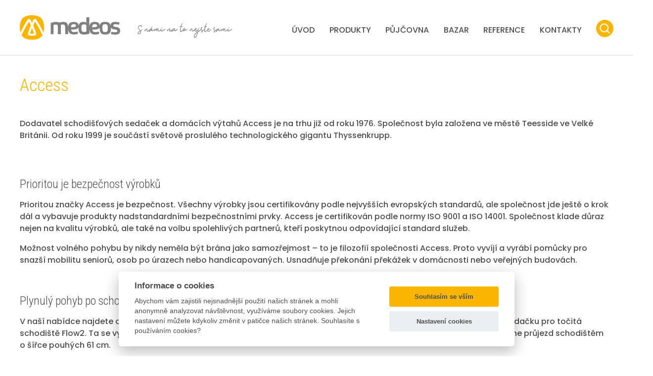

--- FILE ---
content_type: text/html; charset=UTF-8
request_url: https://www.medeos.cz/dodavatele/access/
body_size: 7143
content:
<!DOCTYPE html>
<html lang="cs">
  <head>

  <script>window.dataLayer = window.dataLayer || []; function gtag(){dataLayer.push(arguments);} gtag('consent', 'default', { 'ad_storage': 'denied', 'ad_user_data': 'denied', 'ad_personalization': 'denied', 'analytics_storage': 'denied', 'functionality_storage': 'granted', 'personalization_storage': 'denied', 'security_storage': 'denied', 'wait_for_update': '3000' });</script>


    <script type="text/plain" data-cookiecategory="analytics">(function(w,d,s,l,i){w[l]=w[l]||[];w[l].push({'gtm.start': new Date().getTime(),event:'gtm.js'});var f=d.getElementsByTagName(s)[0], j=d.createElement(s),dl=l!='dataLayer'?'&l='+l:'';j.async=true;j.src= 'https://www.googletagmanager.com/gtm.js?id='+i+dl;f.parentNode.insertBefore(j,f); })(window,document,'script','dataLayer','GTM-NHRFVB3');</script>
    
    <script>
      
      localStorage.setItem("GTM","0");
      
      function first_enableGTM() { 

          const existingScript = document.querySelector("script[data-cookiecategory='analytics']"); 
          if (existingScript) { existingScript.setAttribute("type", "text/javascript"); 
          eval(existingScript.innerHTML); } 

          localStorage.setItem("GTM","1");

      }

      //povolí GTM pokud neexistuje cc_cookie = první návštěva
      if (!document.cookie.split('; ').some(cookie => cookie.startsWith('cc_cookie='))) {
        window.first_enableGTM();
      }
      

    </script>

  <script src="https://cdn.jsdelivr.net/gh/orestbida/cookieconsent@v2.8.0/dist/cookieconsent.js"></script>

<script>

    // GTM

        function enableGTM() { 
            const existingScript = document.querySelector("script[data-cookiecategory='analytics']"); 
            if (existingScript) { existingScript.setAttribute("type", "text/javascript"); 
            eval(existingScript.innerHTML); } 
        }

    //

    window.dataLayer = window.dataLayer || [];
    function gtag(){dataLayer.push(arguments);}

    window.addEventListener('load', function () {

    var cookieconsent = initCookieConsent();

   /*
      gtag("consent", "default", {
         "functionality_storage": "granted",
         "analytics_storage": "denied",
         "ad_storage": "denied",
         "ad_user_data": "denied",
         "ad_personalization": "denied",
         "wait_for_update": 3000
      });
   */
      
    cookieconsent.run({
        current_lang : 'cs',
        page_scripts: true,
        
        autorun : true,
        delay : 0,
        autoclear_cookies : true,
        
        theme_css : 'system/cookies/cookieconsent.css',

        gui_options: {
          consent_modal : {
              layout : 'cloud',
              position : 'bottom center',
              transition: 'slide'
          },
          settings_modal : {
              layout : 'box',
              transition: 'slide',
            }
        },
        
        onFirstAction: function(cookies){

            //NEZBYTNE COOKIES POVOLENO

            var dataLayer = window.dataLayer || [];
            dataLayer.push({
                event:"CookieConsent",
                consentType:"nezbytne_cookies_povoleno"
            });
        
        },

        onAccept: function(cookies) {

            if(cookieconsent.allowedCategory('analyticke_cookies')){

                gtag("consent", "update", {
                    "analytics_storage": "granted"
                });

                var dataLayer = window.dataLayer || [];
                dataLayer.push({
                    event:"CookieConsent",
                    consentType:"analyticke_cookies_povoleno"
                });  

                enableGTM();

            }

            else {

                gtag('consent', 'update', {
                    'analytics_storage': 'denied'
                });

                var dataLayer = window.dataLayer || [];
                dataLayer.push({
                    event:"CookieConsent",
                    consentType:"analyticke_cookies_zamitnuto"
                });

            }
            
            
            if(cookieconsent.allowedCategory('reklamni_cookies')){

                gtag("consent", "update", {
                    "ad_storage": "granted",
                    "ad_user_data": "granted",
                    "ad_personalization": "granted"
                });

                var dataLayer = window.dataLayer || [];
                dataLayer.push({
                    event:"CookieConsent",
                    consentType:"reklamni_cookies_povoleno"
                });

            }

            else {

                gtag('consent', 'update', {
                    'ad_storage': 'denied',
                    "ad_user_data": "denied",
                    "ad_personalization": "denied"
                });

                var dataLayer = window.dataLayer || [];
                dataLayer.push({
                    event:"CookieConsent",
                    consentType:"reklamni_cookies_zamitnuto"
                });

            }

        },

        onChange: function(cookies){


            if(cookieconsent.allowedCategory('analyticke_cookies')){

                gtag("consent", "update", {
                    "analytics_storage": "granted"
                });

                var dataLayer = window.dataLayer || [];
                dataLayer.push({
                    event:"CookieConsent",
                    consentType:"analyticke_cookies_povoleno"
                });  

            }

            else {

                gtag('consent', 'update', {
                    'analytics_storage': 'denied'
                });

                var dataLayer = window.dataLayer || [];
                dataLayer.push({
                    event:"CookieConsent",
                    consentType:"analyticke_cookies_zamitnuto"
                });

            }
            
            
            if(cookieconsent.allowedCategory('reklamni_cookies')){

                gtag("consent", "update", {
                    "ad_storage": "granted",
                    "ad_user_data": "granted",
                    "ad_personalization": "granted"
                    
                });

                var dataLayer = window.dataLayer || [];
                dataLayer.push({
                    event:"CookieConsent",
                    consentType:"reklamni_cookies_povoleno"
                });

            }

            else {

                gtag('consent', 'update', {
                    'ad_storage': 'denied',
                    "ad_user_data": "denied",
                    "ad_personalization": "denied"
                });

                var dataLayer = window.dataLayer || [];
                dataLayer.push({
                    event:"CookieConsent",
                    consentType:"reklamni_cookies_zamitnuto"
                });

            }
        
        },
  
        languages : {

               'cs' : {
                consent_modal : {
                    title :  "Informace o cookies",
                    description :  'Abychom vám zajistili nejsnadnější použití našich stránek a mohli anonymně analyzovat návštěvnost, využíváme soubory cookies. Jejich nastavení můžete kdykoliv změnit v patičce našich stránek. Souhlasíte s používáním cookies?',
                    primary_btn: {
                        text: 'Souhlasím se vším',
                        role: 'accept_all'
                    },
                    secondary_btn: {
                        text : 'Nastavení cookies',
                        role : 'settings'
                    }
                },
                settings_modal : {
                    title : 'Nastavení cookies',
                    save_settings_btn : "Uložit nastavení",
                    accept_all_btn : "Souhlasím se vším",
                    reject_all_btn: "Přijmout nezbytné",
                    close_btn_label: "Zavřít",  
                  cookie_table_headers : [
                    {col1: "Cookie" }, 
                    {col2: "Popis" }, 

                ],
                    blocks : [
                        {
                            title : "Používáme cookies",
                            description: 'Tento web používá cookies ke zlepšení zážitku při prohlížení webu. Z těchto cookies jsou nezbytné funkční cookies, které jsou uloženy ve vašem prohlížeči a jsou nepostradatelné pro základní fungování webu. Používáme také cookies třetích stran, která nám pomáhají analyzovat a pochopit, jakým způsobem web používáte. Tato cookies budou ve vašem prohlížeči uložena pouze s vaším souhlasem. Nabízíme také možnost tato cookies nepoužívat. Využití této možnosti ale může mít za následek horší uživatelský zážitek při prohlížení webu.',
                        },{
                            title : "Nezbytné cookies",
                            description: 'Nezbytné cookies jsou zcela zásadní pro správnou funkčnost webu. Tyto cookies anonymně zajišťují základní funkce a bezpečností opatření na webu.',
                            toggle : {
                                value : 'nezbytne_cookies',
                                enabled : true,
                                readonly: true
                            },
                            cookie_table: [
                            {
                                col1: 'cc_cookie',
                                col2: 'Vaše nastavení cookies z tohoto dialogu'
                            }
                              ]
                        },{
                            title : "Analytické cookies",
                            description: 'Analytické cookies jsou použity pro porozumění, jak návštěvníci používají web. Tyto cookies pomáhají poskytovat informace jako je počet návštěvníků, míra odchodů, zdroj návštěvnosti a podobně.',
                            toggle : {
                                value : 'analyticke_cookies',
                                enabled : false,
                                readonly: false
                            },
                            cookie_table: [
                            {
                                col1: '_ga/_ga*, _gid',
                                col2: 'Google Analytics - ukládá a počítá počet zobrazení stránek a chování webu',
                            },
                                                        {
                                col1: '_gcl_au',
                                col2: 'Google Tag Manager – propojení konverzí',
                            }
                        ]
                        },{
                            title : "Reklamní cookies",
                            description: 'Reklamní cookies jsou použity k zobrazování relevantních reklam a marketingových kampaní. Tyto cookies sledují návštěvníky napříč web a sbírají informace pro poskytování personalizovaných reklam.',
                            toggle : {
                                value : 'reklamni_cookies',
                                enabled : false,
                                readonly: false
                            },
                            cookie_table: [
                            {
                                col1: '_ga',       
                                col2: 'Google Ads – Pro reklamu na Google.'
                            },
                            ]
                        }
                    ]
                }
            }
            
        }
    });
    
    /*
    if(!cookieconsent.validCookie('cc_cookie')){

        var dataLayer = window.dataLayer || [];
        dataLayer.push({
            event:"CookieConsent",
            consentType:"empty"
        });

    }
    */
    
   }); 

</script>
  <base href="https://www.medeos.cz/" />

  <title>DODAVATELÉ – Medeos.cz | Zařízení pro handicapované</title>
  
  <meta http-equiv="content-type" content="text/html; charset=utf-8">
  <meta http-equiv="Cache-Control" content="max-age=31536000" />

  <meta name="robots" content="index, follow" />
  <meta name="keywords" content="Medeos, pomůcky pro postižené, schodišťové sedačky, plošiny, schodolezy" />
  <meta name="description" content="Již více než 18 let našim klientům pomáháme překonávat bariéry. Dodáváme a instalujeme schodišťové plošiny,sedačky, stropní zvedací systémy, unikátní kolejnicové systémy Högg, schodolezy pásové i kolečkové, nájezdové rampy a další pomůcky." />
  <meta name="copyright" content="www.medeos.cz" />
  <meta name="viewport" content="width=device-width, initial-scale=1.0">
  <meta rel="canonical" href="https://www.medeos.cz/access/">

  <meta property="og:image" content="gfx/medeos-logo-og.jpg" />

  <link rel="shortcut icon" href="gfx/svg/logo-b.svg">
  <link rel="stylesheet" type="text/css" href="css/css_1.1.min.css" />
  
  <!--
  <link rel="preload" href="css/css.css" as="style" onload="this.onload=null;this.rel='stylesheet'">
  <noscript><link rel="stylesheet" href="css/css.css"></noscript>
  -->
  
  </head>

        
<body>

<!-- Google Tag Manager (noscript) -->
<noscript><iframe src="https://www.googletagmanager.com/ns.html?id=GTM-NHRFVB3"
height="0" width="0" style="display:none;visibility:hidden"></iframe></noscript>
<!-- End Google Tag Manager (noscript) -->

<div id="produkty-nav" class="posabs hidden animated fadeIn" onMouseEnter="show_menu();" onMouseLeave="hide_menu();">
    <div id="produkty-in">
        
        <div class="produkty-nav-box">
            <a class="menulink" href="produkty/sikme-schodistove-plosiny/">
                <img src="gfx/webp/sikme-schodistove-plosiny.webp" class="pnb-img">
                Schodišťové<br />plošiny
            </a>
        </div>

        <div class="produkty-nav-box">
            <a class="menulink" href="produkty/sikme-schodistove-sedacky/"> 
                <img src="gfx/webp/sikme-schodistove-sedacky.webp" class="pnb-img">
                Schodišťové<br />sedačky
            </a>
        </div>

        <div class="produkty-nav-box">
            <a class="menulink" href="produkty/stropni-kolejnicove-a-mobilni-systemy/"> 
                <img src="gfx/webp/stropni-kolejnicove-a-mobilni-systemy.webp" class="pnb-img">
                Stropní<br />a mobilní zvedáky
            </a>
        </div>

        <div class="produkty-nav-box">
            <a class="menulink" href="produkty/schodolezy/"> 
                <img src="gfx/webp/schodolezy.webp" class="pnb-img">
                Kolečkové a&nbsp;pásové schodolezy
            </a>
        </div>

        <div class="produkty-nav-box">
            <a class="menulink" href="produkty/vytahove-plosiny-a-domaci-vytahy/"> 
                <img src="gfx/webp/svisle-schodistove-plosiny.webp" class="pnb-img">
                Výtahové plošiny a&nbsp;domácí výtahy
            </a>
        </div>
    
        <div class="produkty-nav-box">
            <a class="menulink" href="produkty/zavesne-schodistove-systemy-hogg/"> 
                <img src="gfx/webp/schodistove-systemy-hogg.webp" class="pnb-img">
                Závěsné schodišťové systémy Högg
            </a>
        </div>
        
        <div class="produkty-nav-box">
            <a class="menulink" href="produkty/najezdove-rampy/"> 
                <img src="gfx/webp/lehke-rampy-a-rostove-rampy.webp" class="pnb-img">
                Nájezdové rampy
            </a>
        </div>

    </div>           
</div>

<div class="header" style="border-bottom: 1px solid #d7d7d7;">
    <div id="header-in">
        
        <div id="header-logo" class="fll">
            <a href="https://www.medeos.cz">
                <img class="fll desktop-only" src="gfx/svg/logo-slogan.svg" width="429" height="111" alt="Medeos-logo" title="Medeos.cz | Zařízení pro handicapované">
                <img class="ml-20 mobile-only fll" src="gfx/svg/logo-bezsloganu.svg" width="203" height="111" alt="Medeos-logo" title="Medeos.cz | Zařízení pro handicapované">
            </a>
        </div>

        <div id="header-logo-small" class="fll hidden">
            <a href="">
               <img class="ml-20 fll desktop-only" src="gfx/svg/logo-bezsloganu.svg"  height="60" alt="Medeos-logo" title="Medeos.cz | Zařízení pro handicapované">
               <img class="ml-40 mobile-only fll" src="gfx/svg/logo-bezsloganu.svg" width="203" height="111" alt="Medeos-logo" title="Medeos.cz | Zařízení pro handicapované">
            </a>
        </div>

        <div id="" class="menu flr">

            <div class="menulink-box" ><a id="nav-" class="menulink noline" href="">ÚVOD</a></div><div class="menulink-box" onMouseEnter="show_menu();" onMouseLeave="hide_menu();"><a id="nav-produkty" class="menulink noline" href="produkty/">PRODUKTY</a></div><div class="menulink-box" ><a id="nav-pujcovna" class="menulink noline" href="pujcovna/">PŮJČOVNA</a></div><div class="menulink-box" ><a id="nav-bazar" class="menulink noline" href="bazar/">BAZAR</a></div><div class="menulink-box" ><a id="nav-reference" class="menulink noline" href="reference/">REFERENCE</a></div><div class="menulink-box" ><a id="nav-kontakty" class="menulink noline" href="kontakty/">KONTAKTY</a></div><a href="hledat/"><img src="gfx/svg/hledat.svg" title="Vyhledávání" width="35" class="posrel" style="top:5px;"></a>
            
        </div>

        <div id="menu-mobile" class="flr mr-30 pointer">
            <img src="gfx/mobile-menu.png" alt="" width="35" height="111" onClick="mobileNav();">
        </div>

    </div>
</div>

<div id="mobile-nav" class="hidden">

    <a class="menulink-mobile noline" href="produkty/"><div class="mobile-nav-box">PRODUKTY</div></a><a class="menulink-mobile noline" href="pujcovna/"><div class="mobile-nav-box">PŮJČOVNA</div></a><a class="menulink-mobile noline" href="bazar/"><div class="mobile-nav-box">BAZAR</div></a><a class="menulink-mobile noline" href="reference/"><div class="mobile-nav-box">REFERENCE</div></a><a class="menulink-mobile noline" href="kontakty/"><div class="mobile-nav-box">KONTAKTY</div></a><a class="menulink-mobile noline" href="hledat/"><div class="mobile-nav-box">VYHLEDÁVÁNÍ</div></a>                
</div><div class="spacer-60 mobile-only-block"></div><div class="content"><div class="spacer-40"></div>

            <div id="aktuality">
                
                <div class="box-3-3">
                    <h2 class="text-yellow text-26">Access</h2>
                </div>

                <div class="box-3-3" style="margin:30px 0 0 0;">
                    <p dir="ltr">Dodavatel schodi&scaron;ťov&yacute;ch sedaček a&nbsp;dom&aacute;c&iacute;ch v&yacute;tahů Access je na trhu již od roku 1976. Společnost byla založena ve městě Teesside ve Velk&eacute; Brit&aacute;nii. Od roku 1999 je souč&aacute;st&iacute; světově proslul&eacute;ho technologick&eacute;ho gigantu Thyssenkrupp.</p>          
                </div>
        
                <div class="box-3-3" style="margin:0 0 30px 0;">
                    <p dir="ltr">&nbsp;</p>
<h2 dir="ltr">Prioritou je bezpečnost v&yacute;robků</h2>
<p dir="ltr">Prioritou značky Access je bezpečnost. V&scaron;echny v&yacute;robky jsou certifikov&aacute;ny podle nejvy&scaron;&scaron;&iacute;ch evropsk&yacute;ch standardů, ale společnost jde je&scaron;tě o&nbsp;krok d&aacute;l a&nbsp;vybavuje produkty nadstandardn&iacute;mi bezpečnostn&iacute;mi prvky. Access je certifikov&aacute;n podle normy ISO 9001 a&nbsp;ISO 14001. Společnost klade důraz nejen na kvalitu v&yacute;robků, ale tak&eacute; na volbu spolehliv&yacute;ch partnerů, kteř&iacute; poskytnou odpov&iacute;daj&iacute;c&iacute; standard služeb.</p>
<p dir="ltr">Možnost voln&eacute;ho pohybu by nikdy neměla b&yacute;t br&aacute;na jako samozřejmost &ndash; to je filozofi&iacute; společnosti Access. Proto vyv&iacute;j&iacute; a&nbsp;vyr&aacute;b&iacute; pomůcky pro snaz&scaron;&iacute; mobilitu seniorů, osob po &uacute;razech nebo handicapovan&yacute;ch. Usnadňuje překon&aacute;n&iacute; přek&aacute;žek v&nbsp;dom&aacute;cnosti nebo veřejn&yacute;ch budov&aacute;ch.</p>
<p dir="ltr">&nbsp;</p>
<h2 dir="ltr">Plynul&yacute; pohyb po schodi&scaron;ti</h2>
<p dir="ltr">V na&scaron;&iacute; nab&iacute;dce najdete od společnosti Access schodi&scaron;ťov&eacute; sedačky pro př&iacute;m&aacute; schodi&scaron;tě HomeGlide, HomeGlide Extra a&nbsp;sedačku pro točit&aacute; schodi&scaron;tě Flow2. Ta se vyznačuje unik&aacute;tn&iacute; technologi&iacute; plynul&eacute;ho pohybu, kter&aacute; umožňuje nat&aacute;čen&iacute; sedačky za j&iacute;zdy a&nbsp;zvl&aacute;dne průjezd schodi&scaron;těm o&nbsp;&scaron;&iacute;řce pouh&yacute;ch 61 cm.</p>
<p>&nbsp;</p>          
                </div>

            </div>

            <a href="https://www.accessbdd.com/" target="_blank"><div class="yel-button mauto" style="width: 300px;">Více o společnosti</div></a>

                <div class="spacer-60"></div></div></div></div><div id="call-us">
    <div id="call-us-in" >
        <div class="call-us-box ml-30 desktop-only">

        Pro více informací využijte naši bezplatnou telefonní linku.<br />
        Těšíme se na vás v pracovní dny od 8 do 17 hodin.<br />
        Kontaktovat nás můžete také na e-mailu: 
                <a class="underline text-yellow" href="mailto: medeos@medeos.cz" target="_blank" 
                        onclick="
                            window.dataLayer = window.dataLayer || [];
                            dataLayer.push({
                                'event' : 'mailtoClick',
                                'mailto-action' : 'medeos@medeos.cz',
                                'mailto-label' : 'www.medeos.cz/dodavatele/access/',                        
                                });"><span class="text-yellow">medeos@medeos.cz</span> </a>        </div>  
        <div class="call-us-box mobile-only">
        Pro více informací využijte naši bezplatnou telefonní linku.<br />
        Těšíme se na vás v pracovní dny od 8 do 17 hodin.<br />
        Kontaktovat nás můžete také na e-mailu: 
                <a class="underline text-yellow" href="mailto: medeos@medeos.cz" target="_blank" 
                        onclick="
                            window.dataLayer = window.dataLayer || [];
                            dataLayer.push({
                                'event' : 'mailtoClick',
                                'mailto-action' : 'medeos@medeos.cz',
                                'mailto-label' : 'www.medeos.cz/dodavatele/access/',                        
                                });"><span class="text-yellow">medeos@medeos.cz</span> </a>        </div>

        <div class="call-us-box">
                <a href="tel: 800 886 886" target="_blank"              
                        onclick="
                            window.dataLayer = window.dataLayer || [];
                            dataLayer.push({
                                'event' : 'telClick',
                                'tel-action' : '800 886 886',
                                'tel-label' : 'www.medeos.cz/dodavatele/access/',                        
                                });"><h2 class="text-yellow text-35" style="color:#6ab512;">Volejte zdarma 800&nbsp;886&nbsp;886</h2></a></h2>
        </div>
 

    </div>    
</div>

<!--
<div id="call-us">
    <div id="call-us-in" >
        <div class="call-us-box">
            <h2 class="text-yellow text-35">Chcete více informací?</h3>
        </div>
        <div class="call-us-box">
            Volejte zdarma<br />
            <span class="text-yellow">T</span> <span style="color:#6ab512;"> 800 886 886</span> (PO–PÁ 8–17 hod.)<br />
            <span class="text-yellow">E</span> medeos@medeos.cz
        </div>
        <div class="call-us-box call-us-img desktop-only">
            <a href="kontakty/"><div class="yel-button yb-call-us" style="width: 200px;">Kontaktujte nás</div></a>
        </div>

        <div class="call-us-box mobile-only">
            <a href="kontakty/"><div class="yel-button yb-aktuality" style="width: 200px;">Kontaktujte nás</div></a>
        </div>


    </div>    
</div>
--><hr style="width:100%;"><div class="spacer-40"></div><div id="footer">
    <div class="footer-box">
        <h4 class="text-grey text-26">Spolehněte<br>se na Medeos</h4>

        <div class="spacer-60"></div>

        <div class="table mb-20">
            <div class="tcm">
                <img class="posrel mr-10 mr-20 fll" src="gfx/svg/spokojenost.svg" style="top:2px;" width="45" height="45" alt="" title="Jsme členem Cechu mobility">
                <div class="fll"><a style="text-decoration: underline;" href="reference/">Stovky<br>spokojených zákazníků</a></div>
            </div>
        </div>
        <div class="table mb-20">
            <div class="tcm">
                <img class="posrel mr-10 mr-20 fll" src="gfx/svg/zaruka-5-let.svg" style="top:2px;" width="45" height="45" alt="" title="Plná záruka 5 let na všechny produkty">
                <div class="fll"><a style="text-decoration: underline;" href="dodavatele/">Plná záruka 5 let<br />na všechny produkty</a></div>
            </div>
        </div>
        <div class="table mb-20">
            <div class="tcm">
                <img class="posrel mr-10 mr-20 fll" src="gfx/svg/cech-mobility.svg" style="top:2px;" width="45" height="45" alt="" title="Jsme členem Cechu mobility">
                <div class="fll"><a style="text-decoration: underline;" href="o-nas/">Jsme členem<br />Cechu mobility</a></div>
            </div>
        </div>
    </div>

    <hr class="mobile-only">

    <div class="footer-box">
        <h4 class="text-grey text-26">Objednávka</h4>

        <div class="spacer-100 desktop-only-block"></div>
        <div class="spacer-40 mobile-only-block"></div>

        <a style="text-decoration: underline;" href="jak-probiha-objednavka/">Jak probíhá objednávka</a><br /><br />

        Navštívíme Vás po celé České republice.
        <br /><br />
        <a style="text-decoration: underline;" href="kontakty/">Kanceláře máme v Praze a&nbsp;v&nbsp;Uherském Hradišti.</a>

    </div>

    <hr class="mobile-only">

    <div class="footer-box">
        <h4 class="text-grey text-26">Kontakty</h4>

        <div class="spacer-100 desktop-only-block"></div>
        <div class="spacer-40 mobile-only-block"></div>

        <span class="text-yellow">OBCHOD</span> 
            <a class="underline" href="tel: +420 732 107 020" target="_blank" 
                        onclick="
                            window.dataLayer = window.dataLayer || []; 
                            dataLayer.push({
                                'event' : 'telClick',
                                'tel-action' : '+420 732 107 020',
                                'tel-label' : 'www.medeos.cz/dodavatele/access/',                        
                                });">+420&nbsp;732&nbsp;107&nbsp;020</a><br />
        <span class="text-yellow">SERVIS</span> 
            <a class="underline" href="tel: +420 773 599 955" target="_blank" 
                        onclick="
                            window.dataLayer = window.dataLayer || []; 
                            dataLayer.push({
                                'event' : 'telClick',
                                'tel-action' : '+420 773 599 955',
                                'tel-label' : 'www.medeos.cz/dodavatele/access/',                        
                                });">+420&nbsp;773&nbsp;599&nbsp;955</a><br />
        <span class="text-yellow">PŮJČOVNA</span> 
            <a class="underline" href="tel: +420 725&nbsp;596&nbsp;195" target="_blank" 
                        onclick="
                            window.dataLayer = window.dataLayer || []; 
                            dataLayer.push({
                                'event' : 'telClick',
                                'tel-action' : '+420 725&nbsp;596&nbsp;195',
                                'tel-label' : 'www.medeos.cz/dodavatele/access/',                        
                                });">+420&nbsp;725&nbsp;596&nbsp;195</a>            
            <br /><br />
        
        <span class="text-yellow">ZELENÁ LINKA</span><br>
            <a class="underline" href="tel: 800 886 886" target="_blank" 
                        onclick="
                            window.dataLayer = window.dataLayer || []; 
                            dataLayer.push({
                                'event' : 'telClick',
                                'tel-action' : '800 886 886',
                                'tel-label' : 'www.medeos.cz/dodavatele/access/',                        
                                });">800&nbsp;886&nbsp;886</a> (PO&#8205;–&#8205;PÁ&nbsp;8&#8205;–&#8205;17&nbsp;hod.)
            <br /><br />
        
        <span class="text-yellow">E-MAIL</span> <a class="underline" target="_blank" href="mailto:medeos@medeos.cz">medeos@medeos.cz</a> 

    </div>

    <hr class="mobile-only">

    <div class="footer-box">
        <h4 class="text-grey text-26">Spolupracujeme</h4>

        <div class="spacer-100 desktop-only-block"></div>
        <div class="spacer-40 mobile-only-block"></div>

        <a href="https://fyrepo.cz" target="_blank" title="Fyzioterapie Rehabilitace Podiatrie – Uherské Hradiště"><img src="partneri/FYREPO_LOGO.svg"></a>

    </div>

</div>

<script>

    function cookiesVolby() {
        var dataLayer = window.dataLayer || [];
        dataLayer.push({
            event:"CookieConsent",
            consentType:"web_cookies_settings"
        });
    }

</script>

<div class="content text-center text-10 mr-20 desktop-only-block">© 2026 – Medeos s.r.o. | Všechna práva vyhrazena | <a class="underline" href="gdpr/">Informace o zpracování osobních údajů</a> | <a class="underline" href="kontakty/">Kontakty</a>  |  <a class="underline" href="javascript:void(0);" data-cc="c-settings" onClick="cookiesVolby();">Nastavení cookies</a></div><div class="content text-center text-10 mobile-only-block">© 2026 – Medeos s.r.o. | Všechna práva vyhrazena<br /><a class="underline" href="gdpr/">Informace o zpracování osobních údajů</a><br /><a class="underline" href="kontakty/">Kontakty</a><br /><a class="underline" href="javascript:void(0);" data-cc="c-settings" onClick="cookiesVolby();">Nastavení cookies</a></div> 
<div class="spacer-40"></div>
<script src="https://code.jquery.com/jquery-3.7.0.min.js" integrity="sha256-2Pmvv0kuTBOenSvLm6bvfBSSHrUJ+3A7x6P5Ebd07/g=" crossorigin="anonymous"></script>

<!-- masonry -->
<script src="system/masonry/masonry.pkgd.min.js" type="text/javascript"> </script>
<script src="system/masonry/imagesloaded.pkgd.js" type="text/javascript"></script>

<!--lazy -->
<script type="text/javascript" src="system/jquery.lazy.min.js"></script>

<!-- lightbox -->
<script src="system/lightbox/js/lightbox.min.js"></script>
<link href="system/lightbox/css/lightbox.css" rel="stylesheet" />

<script src="system/fid.js" type="text/javascript"></script>

<script type="text/javascript" src="system/js.js"></script>

</body>
</html>

--- FILE ---
content_type: text/css
request_url: https://www.medeos.cz/css/css_1.1.min.css
body_size: 4179
content:
@import url(https://fonts.googleapis.com/css2?family=Poppins:wght@500&family=Roboto+Condensed:wght@300&display=swap);@-webkit-keyframes fadeIn{from{opacity:0}to{opacity:1}}@keyframes fadeIn{from{opacity:0}to{opacity:1}}.fadeIn{-webkit-animation-name:fadeIn;animation-name:fadeIn}@-webkit-keyframes fadeInDown{from{opacity:0;-webkit-transform:translate3d(0,-100%,0);transform:translate3d(0,-100%,0)}to{opacity:1;-webkit-transform:none;transform:none}}@keyframes fadeInDown{from{opacity:0;-webkit-transform:translate3d(0,-100%,0);transform:translate3d(0,-100%,0)}to{opacity:1;-webkit-transform:none;transform:none}}.fadeInDown{-webkit-animation-name:fadeInDown;animation-name:fadeInDown}html{font-family:Poppins,sans-serif;font-display:fallback;color:#4d4d4d;font-size:12pt;height:100%;margin:0;padding:0}body{height:100%;margin:0 auto;padding:0}#lightboxOverlay{width:100%}.clear-b{clear:both}.clear-l{clear:left}.clear-r{clear:right}hr{text-align:center;width:90%;background-color:#eee;height:1px;border:0;margin:0 auto}hr.small-dark{text-align:center;background-color:#000;height:3px;border:0;margin:30px auto}img{border:1px}iframe{border:0}a{text-decoration:none;color:#4d4d4d}a:hover.noline{text-decoration:none}a.noline{text-decoration:none}a.underline{text-decoration:underline}a.blank:hover{text-decoration:none}a.inactive{color:#c8c8c8}.produkt-informace-in a{color:#fab500}h1,h2,h3,h4{font-family:'Roboto Condensed',sans-serif;margin:0;font-weight:300}p{line-height:18pt}b{font-weight:500}.claim{line-height:22pt}.story{line-height:18pt}.spacer-200{height:200px;clear:both}.spacer-100{height:100px;clear:both}.spacer-80{height:80px;clear:both}.spacer-60{height:60px;clear:both}.spacer-50{height:50px;clear:both}.spacer-40{height:40px;clear:both}.spacer-30{height:30px;clear:both}.spacer-20{height:20px;clear:both}.spacer-15{height:15px;clear:both}.spacer-10{height:10px;clear:both}.spacer-5{height:5px;clear:both}.spacer-0{height:0;clear:both}.fll{float:left}.flr{float:right}.noborder{border:0}.text-normal{font-weight:500}.text-medium{font-weight:600}.text-semibold{font-weight:700}.text-bold{font-weight:800}.text-alt{font-family:'Montserrat Alternates',sans-serif}.text-center{text-align:center}.text-right{text-align:right}.text-left{text-align:left}.text-justify{text-align:justify}.text-shadow{text-shadow:2px 2px 10px #555}.text-white{color:#fff}.text-grey{color:#999}.text-yellow{color:#fab500}.text-6{font-size:6pt}.text-8{font-size:8pt}.text-10{font-size:10pt}.text-11{font-size:11pt}.text-12{font-size:12pt}.text-13{font-size:13pt}.text-14{font-size:14pt}.text-16{font-size:16pt}.text-18{font-size:18pt}.text-20{font-size:20pt}.text-22{font-size:22pt}.text-24{font-size:24pt}.text-26{font-size:26pt}.text-30{font-size:30pt}.text-35{font-size:35pt}.text-40{font-size:40pt}.text-50{font-size:50pt}.text-60{font-size:60pt}.text-big{font-size:6vw}.m0{margin:0}.mt-5{margin-top:5px}.mt-7{margin-top:7px}.mt-10{margin-top:10px}.mt-15{margin-top:15px}.mt-20{margin-top:20px}.mt-30{margin-top:30px}.mt-50{margin-top:50px}.mb-5{margin-bottom:5px}.mb-10{margin-bottom:10px}.mb-20{margin-bottom:20px}.mb-25{margin-bottom:25px}.mb-30{margin-bottom:30px}.mb-40{margin-bottom:40px}.mb-60{margin-bottom:60px}.ml-5{margin-left:5px}.ml-10{margin-left:10px}.ml-15{margin-left:15px}.ml-20{margin-left:20px}.ml-25{margin-left:25px}.ml-30{margin-left:30px}.ml-40{margin-left:40px}.ml-50{margin-left:50px}.mr-5{margin-right:5px}.mr-10{margin-right:10px}.mr-20{margin-right:20px}.mr-25{margin-right:25px}.mr-30{margin-right:30px}.mr-50{margin-right:50px}.mauto{margin:0 auto}.w50{width:50%}.w33{width:33%}.w25{width:25%}.op-50{opacity:.5}.over-hide{overflow:hidden}.pointer{cursor:pointer}.table{display:table}.tcm{display:table-cell;vertical-align:middle}.tcb{display:table-cell;vertical-align:bottom}dd{margin:10px}.bg{background-color:#555}.bg-white{background-color:#fff}.bg-yellow{background-color:#f8b601}.bg-orange{background-color:#f07d00}.round{border:0;border-radius:10px;-moz-border-radius:10px;-webkit-border-radius:10px}.round-top{border:0;border-radius:10px 10px 0 0;-moz-border-radius:10px 10px 0 0;-webkit-border-radius:10px 10px 0 0}.noround{border:0;border-radius:0;-moz-border-radius:0;-webkit-border-radius:0}.round-s{border:0;border-radius:5px;-moz-border-radius:5px;-webkit-border-radius:5px}.posrel{position:relative}.posabs{position:absolute}.bgb{background-color:#000}td{vertical-align:middle}td.td-top{vertical-align:top;padding-top:10px}.cut-text{text-overflow:ellipsis;overflow:hidden;white-space:nowrap}ul{padding:0 20px;list-style:url(../gfx/dot.png)}li{margin-bottom:10px}li.pujcovna{margin:0}@media only screen and (min-width:1200px){.box-1-3{width:30%}.box-2-3{width:60%}.box-3-3{width:100%;margin:auto}.box-1-2{width:48%}.desktop-only{display:inline}.desktop-only-flex{display:flex}.mobile-only{display:none}.mobile-only-block{display:none}.content{width:1200px;margin:0 auto}.header{width:100%;height:111px;background-color:#fff;z-index:999}.header-small{position:fixed;width:100%;height:60px;background-color:#fff;z-index:999;border-bottom:1px solid #d7d7d7}#header-logo{width:440px;height:111px}#header-in{width:1200px;margin:0 auto}.menu{width:650px;height:111px;display:flex;align-items:center;justify-content:space-between}.menu-small{width:650px;height:50px;display:flex;align-items:center;justify-content:space-between}.fixed{position:fixed}#title-image{width:1225px;height:590px;background-color:#555;margin-left:-360px;z-index:-1;position:absolute;background-position:center center;background-image:url(../gfx/title-image-n.webp);background-size:cover}#title-text-bg{background-color:#fab500;width:360px;height:560px;right:0;position:absolute}#title-text{width:275px;height:420px;padding:80px 95px 60px 75px;background-color:#fab500;float:right}#title-text-in{width:350px;height:410px}.yb-aktuality{float:right}.yb-call-us{float:left;margin-top:170px}.yb-pb{float:left}.yb-title{position:absolute}#psn-img{width:546px;height:900px;background-size:cover;margin-bottom:-30px}#psn-text{width:600px;padding:20px 20px 20px 20px}#aktuality-inc{display:flex;flex-flow:row wrap;justify-content:space-between;margin-top:40px}#produkty-inc{display:flex;flex-flow:row wrap;justify-content:space-between;margin-top:40px}#aktuality{display:flex;flex-flow:row wrap;justify-content:space-between}#psn{display:flex;flex-flow:row wrap;justify-content:space-between}#call-us-in{width:1200px;padding:60px;margin:auto;display:flex;flex-flow:row wrap;align-items:center;justify-content:flex-start;gap: 0 30px}.half-box{width:600px;margin-top:50px}.bazar-box-inc{width:100%;height:150px;border:1px solid #eee;margin-bottom:20px}.bbi-foto{width:210px;height:150px;float:left}.bbi-text{padding:0 20px;width:350px;height:150px}#partneri-loga{width:1200px;display:flex;justify-content:space-evenly;flex-flow:row wrap}#footer{width:100%;margin:auto;display:flex;justify-content:center;flex-flow:row wrap}#menu-mobile{display:none}#produkty-nav{width:100%;height:300px}#produkty{width:1200px;display:flex;margin:auto;justify-content:space-between;align-items:flex-start}#produkty-menu{width:100%;margin:auto;display:flex;flex-flow:row;justify-content:space-evenly;align-items:flex-start}.produkty-nav-box{width:30%}.produkty-vypis{display:flex;justify-content:flex-start;flex-flow:row wrap}.produkty-detail{display:flex;justify-content:space-between;flex-flow:row wrap}.produkty-popis{width:610px}.produkty-call-us{border:1px solid #f2f2f2;display:flex;justify-content:space-between;flex-flow:row wrap;padding:20px}.produkty-call-us-box-1{margin-bottom:0;width:150px}.produkty-call-us-box-2{margin-bottom:0;width:170px}.produkt-informace-in{width:1200px;margin:auto;display:flex;justify-content:space-between;flex-flow:row wrap}.produkty-popis-l{width:550px}.produkty-popis-p{width:610px}#pujcovna{width:100%;display:flex;justify-content:space-between;flex-flow:row wrap}.pujcovna-text{width:50%;float:left;margin:0 auto}.pujcovna-img{width:550px}.bazar-vypis{display:flex;justify-content:space-between;flex-flow:row wrap}.bazar-box{width:590px;border:1px solid #eee;margin-bottom:20px}#kontakty{width:1200px;display:flex;flex-flow:row wrap;justify-content:space-between}.kontakty-in{width:1200px;margin:auto;display:flex;justify-content:space-between;align-items:flex-start}#form-mobile{display:none}.input-form{display:inline-block;-webkit-box-sizing:content-box;-moz-box-sizing:content-box;box-sizing:content-box;padding:10px 20px;border:1px solid #d6d6d6;-webkit-border-radius:2px;border-radius:2px;color:#4d4d4d;width:300px;font:normal 14px/normal Poppins,sans-serif}.input-textarea{display:inline-block;-webkit-box-sizing:content-box;-moz-box-sizing:content-box;box-sizing:content-box;padding:10px 20px;border:1px solid #d6d6d6;-webkit-border-radius:2px;border-radius:2px;color:#4d4d4d;width:450px;height:150px;font:normal 14px/normal Poppins,sans-serif;resize:none}.input-submit{padding:13px 20px 10px 0;background-color:#fab500;background-image:url(../gfx/but-arr.png);background-repeat:no-repeat;background-position:right;border:2px solid #fff;border-radius:3px;color:#fff;font-size:16px;cursor:pointer;width:150px}.produkty-foto{width:550px}.produkty-thumbs{width:560px;display:flex;flex-flow:row wrap;justify-content:flex-start}.produkt-informace{width:100%;padding:80px 0;background-color:#f2f2f2}.nezavazna-poptavka{width:100%;padding:30px 0}#produkty-informace-nav{width:1200px;margin:0 auto}.pin-button{width:120px;display:flex;justify-content:center;align-items:center;padding:20px;background-color:#fff;border:1px solid #f2f2f2}.grid-item,.grid-sizer{width:167px;padding:2px}}@media only screen and (max-width:1199px){.box-1-3{width:30%}.box-2-3{width:60%}.box-3-3{width:90%;margin:auto}.box-1-2{width:90%;margin:auto}.desktop-only{display:none}.desktop-only-flex{display:none}.mobile-only{display:inline}.mobile-only-block{display:none}#menu-mobile{display:none}.yb-aktuality{float:none;margin:0 auto}.yb-pb{float:none;margin:0 auto}.yb-title{margin-top:40px}#header-logo{margin-left:20px}#menu{width:650px;height:111px;display:flex;align-items:center;justify-content:space-between;margin-right:30px}#title-image{width:100%;background-color:#555;height:0;overflow:hidden;padding-top:45%;position:relative;background-position:center center;background-image:url(../gfx/title-image-n.webp);background-size:cover}#title-text{width:100%;padding:75px 0;background-color:#fab500;display:flex;justify-content:center}#title-text-in{width:80%}#psn-img{width:45vw;height:546px;margin-left:20px}#psn-text{width:45vw;padding:20px 20px 60px 20px}#aktuality-inc{display:flex;flex-flow:row wrap;justify-content:center;margin-top:40px}#produkty-inc{display:flex;flex-flow:row wrap;justify-content:center;margin-top:40px}#aktuality{display:flex;flex-flow:row wrap;justify-content:center}#psn{display:flex;flex-flow:row wrap;justify-content:space-between}#call-us-in{padding:60px;margin:auto;display:flex;flex-flow:column;align-items:center;justify-content:center}.call-us-box{padding:10px}.half-box{width:600px;margin-top:50px;margin-bottom:50px}.bazar-box-inc{width:100%;height:150px;border:1px solid #eee;margin-bottom:20px}.bbi-foto{width:210px;height:100%;float:left}.bbi-text{padding:0 20px;height:150px;width:350px}#partneri-loga{width:90vw;display:flex;justify-content:space-evenly;flex-flow:row wrap}#footer{width:100%;margin:auto;display:flex;flex-flow:row wrap;justify-content:space-evenly}#produkty{width:90%;display:flex;margin:auto;justify-content:space-evenly;flex-flow:row}#produkty-menu{width:90%;margin:auto;display:flex;flex-flow:row;justify-content:space-evenly;align-items:flex-start}.produkty-vypis{display:flex;justify-content:center;flex-flow:row wrap}.produkty-detail{display:flex;justify-content:center;align-items:flex-start;flex-flow:row wrap-reverse}.produkty-popis{width:80%;margin-bottom:40px}#produkty-nav{width:100%;height:300px}.produkty-call-us{border:1px solid #f2f2f2;display:flex;justify-content:space-evenly;flex-flow:row wrap;padding:20px}.produkty-call-us-box-1{margin-bottom:0;width:150px}.produkty-call-us-box-2{margin-bottom:0;width:170px}.produkt-informace-in{width:80%;margin:auto;display:flex;justify-content:space-between;flex-flow:column wrap}.produkty-popis-l{width:100%;margin-bottom:50px}.produkty-popis-p{width:100%}#pujcovna{width:80%;margin:auto;display:flex;justify-content:center;flex-flow:column wrap}.pujcovna-text{margin:10px auto}.pujcovna-img{width:100%}.pujcovna-vydejny{text-align:center}.bazar-vypis{width:90%;display:flex;justify-content:space-between;margin:auto;flex-flow:row wrap}.bazar-box{width:48%;border:1px solid #eee;margin-bottom:20px}#kontakty{width:80%;margin:auto;display:flex;justify-content:center;flex-flow:column wrap}.kontakty-in{width:80%;margin:auto;display:flex;justify-content:center;flex-flow:column wrap}#form{width:100%}#form-mobile{display:block}.input-form{display:inline-block;-webkit-box-sizing:content-box;-moz-box-sizing:content-box;box-sizing:content-box;padding:10px 20px;border:1px solid #d6d6d6;-webkit-border-radius:2px;border-radius:2px;color:#4d4d4d;width:300px;font:normal 14px/normal Poppins,sans-serif}.input-textarea{display:inline-block;-webkit-box-sizing:content-box;-moz-box-sizing:content-box;box-sizing:content-box;padding:10px 20px;border:1px solid #d6d6d6;-webkit-border-radius:2px;border-radius:2px;color:#4d4d4d;width:450px;height:150px;font:normal 14px/normal Poppins,sans-serif;resize:none}.input-submit{padding:13px 20px 10px 0;background-color:#fab500;background-image:url(../gfx/but-arr.png);background-repeat:no-repeat;background-position:right;border:2px solid #fff;border-radius:3px;color:#fff;font-size:16px;cursor:pointer;width:150px}.produkty-foto{width:550px}.produkty-thumbs{width:560px;display:flex;flex-flow:row wrap;justify-content:flex-start}.produkt-informace{width:100%;padding:80px 0;background-color:#f2f2f2}#produkty-informace-nav{width:1200px;margin:0 auto}.pin-button{width:120px;display:flex;justify-content:center;align-items:center;padding:20px;background-color:#fff;border:1px solid #f2f2f2}.grid-item,.grid-sizer{width:167px;padding:2px}}@media only screen and (max-width:1000px){.menu{display:none}.menu-small{display:none}.mobile-only-block{display:block}.header{position:fixed;width:100%;height:111px;background-color:#fff;z-index:999;zoom:.7}.header-small{position:fixed;width:100%;height:111px;background-color:#fff;z-index:999;zoom:.7}#mobile-nav{position:fixed;top:83px;width:100%;height:calc(100% - 83px);z-index:998;margin-top:-5px;background-color:#fff}#menu-mobile{display:block}.menulink-mobile{margin-top:0;text-decoration:none;color:#4d4d4d}.mobile-nav-box{width:100%;height:16.7%;background-color:#f8b601;display:flex;justify-content:center;align-items:center;margin-bottom:1px}#produkty-menu{width:80%;margin:auto;display:flex;flex-flow:row wrap;justify-content:space-evenly;align-items:flex-start}.produkty-nav-box{width:50%}.bazar-vypis{display:flex;justify-content:center;flex-flow:column}.bazar-box{width:100%;height:auto;border:1px solid #eee;margin-bottom:20px}.input-form{display:inline-block;-webkit-box-sizing:content-box;-moz-box-sizing:content-box;box-sizing:content-box;padding:10px 20px;border:1px solid #d6d6d6;-webkit-border-radius:2px;border-radius:2px;color:#4d4d4d;width:300px;font:normal 14px/normal Poppins,sans-serif}.input-textarea{display:inline-block;-webkit-box-sizing:content-box;-moz-box-sizing:content-box;box-sizing:content-box;padding:10px 20px;border:1px solid #d6d6d6;-webkit-border-radius:2px;border-radius:2px;color:#4d4d4d;width:450px;height:150px;font:normal 14px/normal Poppins,sans-serif;resize:none}.input-submit{padding:13px 20px 10px 0;background-color:#fab500;background-image:url(../gfx/but-arr.png);background-repeat:no-repeat;background-position:right;border:2px solid #fff;border-radius:3px;color:#fff;font-size:16px;cursor:pointer;width:150px}.produkty-foto{width:90%}.produkty-thumbs{width:100%;display:flex;flex-flow:row wrap;justify-content:center}.produkt-informace{width:100%;padding:80px 0;background-color:#f2f2f2}#produkty-informace-nav{width:100%;margin:0 auto;display:flex;flex-wrap:nowrap}.pin-button{display:flex;justify-content:center;align-items:center;padding:20px;background-color:#fff;border:1px solid #f2f2f2}.grid-item,.grid-sizer{width:167px;padding:2px}}@media only screen and (max-width:800px){.desktop-only{display:none}.desktop-only-flex{display:none}.desktop-only-block{display:none}.mobile-only{display:inline}.mobile-only-block{display:block}#aktuality-inc{margin-top:40px}#produkty-inc{margin-top:40px}#psn-img{width:90vw;height:546px;margin-left:0}#title-image{width:100%;background-color:#555;height:0;overflow:hidden;padding-top:100%;position:relative;background-position:center center;background-image:url(../gfx/title-image-n_800.webp);background-size:cover}#psn-text{width:550px;padding:60px 20px 60px 20px}#psn{display:flex;flex-flow:row wrap;justify-content:center}.half-box{width:90%}.bazar-box-inc{width:100%;border:0;margin-bottom:20px;display:flex;justify-content:center;flex-flow:row wrap;height:fit-content}.bbi-foto{width:210px;height:150px}.bbi-text{padding:0 20px;width:fit-content}#produkty{flex-flow:column}.box-1-3{width:90%}.box-2-3{width:90%}.box-3-3{width:90%;margin:auto}.produkty-call-us{border:1px solid #f2f2f2;display:flex;justify-content:center;flex-flow:column wrap;padding:20px;margin:auto}.produkty-call-us{border:1px solid #f2f2f2;display:flex;justify-content:space-between;flex-flow:column wrap;padding:20px}.produkty-call-us-box-1{padding-bottom:20px;width:150px;margin:auto}.produkty-call-us-box-2{padding-bottom:20px;width:170px;margin:auto}#form{display:block}#form-mobile{width:100%;display:block}.input-form{display:inline-block;-webkit-box-sizing:content-box;-moz-box-sizing:content-box;box-sizing:content-box;padding:10px 20px;border:1px solid #d6d6d6;-webkit-border-radius:2px;border-radius:2px;color:#4d4d4d;width:90%;font:normal 14px/normal Poppins,sans-serif}.input-textarea{display:inline-block;-webkit-box-sizing:content-box;-moz-box-sizing:content-box;box-sizing:content-box;padding:10px 20px;border:1px solid #d6d6d6;-webkit-border-radius:2px;border-radius:2px;color:#4d4d4d;width:90%;height:150px;font:normal 14px/normal Poppins,sans-serif;resize:none}.input-submit{padding:13px 20px 10px 0;background-color:#fab500;background-image:url(../gfx/but-arr.png);background-repeat:no-repeat;background-position:right;border:2px solid #fff;border-radius:3px;color:#fff;font-size:16px;cursor:pointer;width:90%}.produkty-foto{width:90%}.grid-item,.grid-sizer{width:100%;padding:5px}}.menulink{margin-top:10px;text-decoration:none;color:#4d4d4d;transition:color .1s ease-in}.menulink-box{height:111px;display:flex;align-items:center}.menulink-active{color:#fab500;margin-top:10px}.menulink:hover{color:#fab500}.yel-button{height:27px;padding:13px 20px 10px 20px;background-color:#fab500;background-image:url(../gfx/but-arr.png);background-repeat:no-repeat;background-position:right;border:2px solid #fff;border-radius:3px;color:#fff;font-size:16px;cursor:pointer}.yel-button:hover{animation:1.5s yb-anim}@keyframes yb-anim{0%{opacity:.5}50%{opacity:1}}.akt-box{width:376px;height:346px;padding:10px}.akt-img{width:100%;height:60%;background-size:cover;background-repeat:none;background-position:center}.akt-textbox{width:100%;height:40%;background-color:#f8f8f8;transition:background-color .15s ease-in}.akt-datum{color:#b0b1b3}.akt-box:hover .akt-textbox{background-color:#fab500}.akt-box:hover .akt-datum{color:#fddb91}.akt-box:hover .akt-text{color:#fff}#call-us{width:100%;background-color:#f8f8f8}.container{width:100%;display:flex;flex-flow:row wrap;justify-content:center}.h-ico{width:50px;height:50px;top:-5px}#partneri{width:100%;padding:100px 0;background-color:#676765;display:flex;justify-content:center;align-items:center;flex-flow:column}.partneri-logo{width:180px;height:90px;margin-bottom:30px;padding:0 20px 0 20px;background-size:cover;background-repeat:no-repeat;background-position:center center}.footer-box{flex:1;max-width:300px;padding:50px;margin-bottom:20px 40px}#produkty-nav{background-color:#fff;margin-top:111px;z-index:1;box-shadow:0 2px 8px -6px gray;border-top:1px solid #d7d7d7;animation-duration:.2s}#produkty-in{width:1200px;height:100%;margin:auto;display:flex;justify-content:space-evenly;align-items:center}.produkty-box{width:376px;height:480px;margin:10px;border:1px solid #f2f2f2}.produkty-box-img{width:376px;height:250px;background-size:cover;background-position:center}.produkty-box-zluty{width:376px;height:480px;margin:10px;background-color:#fab500;justify-content:center;justify-items:center;align-items:center}.produkty-box-text{transition:background-color .15s ease-in;padding:30px 30px;height:170px}.produkty-box-arr{width:59px;height:35px;background-image:url(../gfx/svg/arrow-big-kategorie.svg)}.produkty-box:hover .produkty-box-text{background-color:#fab500}.produkty-box:hover .produkty-nadpis{color:#fff}.produkty-box:hover .produkty-box-arr{background-image:url(../gfx/svg/arrow-big-kategorie-white.svg)}.produkty-nav-box{height:100%;padding-top:60px;display:flex;align-items:flex-start;justify-content:center;text-align:center}.pnb-img{width:80%;height:100%}.produkty-active{color:#fab500;margin-top:10px}.produkty-foto-hlavni{width:90%;margin:auto}.produkty-thumb{width:102px;height:100px;background-size:cover}.aktuality-thumbs{width:586px;display:flex;flex-flow:row wrap;justify-content:flex-start}.aktuality-thumb{width:107px;height:100px;background-size:cover}.pin-button-active{background-color:#f2f2f2}.grid:after{content:'';display:block;clear:both}.grid-item{float:left}.grid-item img{display:block;width:100%}.pujcovna-call-us{width:50%}.pujcovna-seznam{text-align:left;border-collapse:collapse;border-spacing:0}.pujcovna-seznam td{padding:5px 10px}.price{text-align:right;width:145px}tr.even td{background-color:#f2f2f2}.bazar-box-in{padding:30px}#psn-img{background-repeat:no-repeat;background-position:center top}.personal-ref-img{width:200px;height:200px;background-position:center;background-size:cover;margin:auto;border-radius:1000px;background-color:#999}.kontakt-img{width:250px;height:250px;background-position:center;background-size:cover;border-radius:1000px;background-color:#999;margin-left:-25px}.kontakty-box{width:250px;margin:auto;margin-bottom:50px}.call-us-img{background-image:url(../gfx/obchodak.png);width:400px;height:300px;margin:-150px 0 -60px 0}.hidden{display:none}.bbi-foto{background-size:cover;background-position:center}#form table{border-collapse:separate;border-spacing:10px 15px}input::-webkit-inner-spin-button,input::-webkit-outer-spin-button{-webkit-appearance:none;margin:0}input[type=number]{-moz-appearance:textfield}

.akt__vse {

    display: flex;
    flex-flow: row;
    justify-content: space-between;

}

.akt__mensi { 
    
    width: 66%;

}

.akt__banner {

    width: 33%;

}

.akt__banner img {

    position: relative;
    top: 7px;

}

@media only screen and (max-width: 1199px) {

    .akt-box {

        width: 95%;
        margin: 0 auto;

    }

    .akt__mensi { 
    
        width: 95%;
    
    }

    .akt__vse {

        width: 95%;
        margin: 0 auto;

        flex-flow: column;
        align-items: center;
        justify-content: center;
        gap: 40px;

    }

    .akt__banner {

        width: 100%;
        
        display: flex;
        justify-content: center;
        flex-flow: column;
        align-items: center;

    }

    .akt__banner a {

        text-align: center;

    }

    .akt__banner img {

        width: 90%;
    
    }

}

--- FILE ---
content_type: image/svg+xml
request_url: https://www.medeos.cz/gfx/svg/spokojenost.svg
body_size: 391
content:
<?xml version="1.0"?>
<svg xmlns="http://www.w3.org/2000/svg" xmlns:xlink="http://www.w3.org/1999/xlink" version="1.1" id="Capa_1" x="0px" y="0px" viewBox="0 0 368 368" style="enable-background:new 0 0 368 368;" xml:space="preserve" width="512px" height="512px"><g><g>
	<g>
		<g>
			<path d="M261.336,226.04c-3.296-2.952-8.36-2.664-11.296,0.624C233.352,245.312,209.288,256,184,256     c-25.28,0-49.352-10.688-66.04-29.336c-2.952-3.288-8-3.576-11.296-0.624c-3.296,2.944-3.568,8-0.624,11.296     C125.76,259.368,154.176,272,184,272c29.832,0,58.248-12.64,77.96-34.664C264.904,234.04,264.624,228.984,261.336,226.04z" data-original="#000000" class="active-path" data-old_color="#000000" fill="#C3C4C4"/>
			<path d="M184,0C82.544,0,0,82.544,0,184s82.544,184,184,184s184-82.544,184-184S285.456,0,184,0z M184,352     c-92.64,0-168-75.36-168-168S91.36,16,184,16s168,75.36,168,168S276.64,352,184,352z" data-original="#000000" class="active-path" data-old_color="#000000" fill="#C3C4C4"/>
			<path d="M248,128c-22.056,0-40,17.944-40,40c0,4.416,3.584,8,8,8c4.416,0,8-3.584,8-8c0-13.232,10.768-24,24-24s24,10.768,24,24     c0,4.416,3.584,8,8,8c4.416,0,8-3.584,8-8C288,145.944,270.056,128,248,128z" data-original="#000000" class="active-path" data-old_color="#000000" fill="#C3C4C4"/>
			<path d="M144,168c0,4.416,3.584,8,8,8s8-3.584,8-8c0-22.056-17.944-40-40-40c-22.056,0-40,17.944-40,40c0,4.416,3.584,8,8,8     s8-3.584,8-8c0-13.232,10.768-24,24-24S144,154.768,144,168z" data-original="#000000" class="active-path" data-old_color="#000000" fill="#C3C4C4"/>
		</g>
	</g>
</g></g> </svg>


--- FILE ---
content_type: image/svg+xml
request_url: https://www.medeos.cz/gfx/svg/cech-mobility.svg
body_size: 1274
content:
<?xml version="1.0" encoding="utf-8"?>
<!-- Generator: Adobe Illustrator 23.0.3, SVG Export Plug-In . SVG Version: 6.00 Build 0)  -->
<svg version="1.1" id="Vrstva_1" xmlns="http://www.w3.org/2000/svg" xmlns:xlink="http://www.w3.org/1999/xlink" x="0px" y="0px"
	 viewBox="0 0 45 45" style="enable-background:new 0 0 45 45;" xml:space="preserve">
<style type="text/css">
	.st0{fill:#C3C4C4;}
</style>
<g id="PowerClip_x0020_Contents">
	<path class="st0" d="M2.2,28.6c0,0.1,0,0.3,0,0.6c-0.1,0.7-0.6,1.1-1.3,1c-0.7-0.1-1.1-0.7-1-1.3c0-0.3,0.1-0.4,0.2-0.5l0.4,0.1
		c0,0.1-0.1,0.2-0.1,0.4c0,0.4,0.1,0.7,0.6,0.8c0.4,0.1,0.7-0.1,0.8-0.6c0-0.1,0-0.3,0-0.4L2.2,28.6z"/>
	<polygon class="st0" points="2.1,25.9 1.9,26.6 2.4,26.8 2.7,25.9 3,26.1 2.6,27.4 0.5,26.7 1,25.4 1.3,25.5 1.1,26.3 1.5,26.5 
		1.7,25.7 	"/>
	<path class="st0" d="M4.3,23.5c0,0.1-0.1,0.3-0.2,0.5c-0.4,0.7-1,0.8-1.5,0.4c-0.6-0.4-0.7-1-0.4-1.6c0.1-0.2,0.3-0.4,0.3-0.4
		l0.3,0.3c-0.1,0.1-0.2,0.2-0.3,0.3c-0.2,0.3-0.1,0.7,0.3,1c0.4,0.2,0.7,0.1,1-0.3c0.1-0.1,0.1-0.3,0.1-0.4L4.3,23.5z"/>
	<polygon class="st0" points="3.7,20.8 4.4,21.3 4.9,20.7 4.3,20.2 4.6,19.8 6.2,21.3 5.9,21.6 5.2,21 4.7,21.6 5.4,22.2 5,22.6 
		3.4,21.2 	"/>
	<path class="st0" d="M9.7,17.8c-0.1-0.2-0.3-0.5-0.4-0.8h0c0.1,0.3,0.1,0.6,0.2,0.9l0.2,0.9L9.3,19l-0.6-0.6
		c-0.2-0.2-0.4-0.4-0.6-0.7v0c0.1,0.3,0.3,0.6,0.4,0.8l0.4,0.7l-0.4,0.2l-0.9-2l0.6-0.3l0.5,0.6c0.2,0.2,0.4,0.4,0.5,0.6h0
		C9.1,18.1,9,17.8,9,17.5l-0.1-0.8l0.6-0.3l1.2,1.9l-0.4,0.2L9.7,17.8z"/>
	<path class="st0" d="M11.8,16.7c0.1,0.4,0.4,0.7,0.7,0.6c0.3-0.1,0.4-0.4,0.3-0.9c-0.1-0.4-0.4-0.7-0.7-0.6
		C11.8,16,11.7,16.3,11.8,16.7z M13.3,16.3c0.2,0.7-0.1,1.2-0.7,1.4c-0.6,0.2-1.1-0.2-1.3-0.8c-0.2-0.6,0.1-1.2,0.7-1.4
		C12.7,15.3,13.2,15.7,13.3,16.3z"/>
	<path class="st0" d="M15.3,16.9c0,0,0.1,0,0.2,0c0.2,0,0.4-0.1,0.4-0.3c0-0.2-0.2-0.3-0.5-0.3h-0.2L15.3,16.9z M15.2,15.9h0.2
		c0.3,0,0.4-0.1,0.4-0.3c0-0.2-0.1-0.3-0.4-0.2c-0.1,0-0.2,0-0.2,0L15.2,15.9z M14.7,15.1c0.1,0,0.4-0.1,0.6-0.1
		c0.3,0,0.5,0,0.7,0.1c0.2,0.1,0.3,0.2,0.3,0.4c0,0.2-0.1,0.4-0.3,0.5v0c0.3,0,0.4,0.2,0.5,0.5c0,0.2-0.1,0.4-0.2,0.5
		c-0.1,0.1-0.4,0.2-0.9,0.2c-0.2,0-0.4,0-0.5,0L14.7,15.1z"/>
	<polygon class="st0" points="18.4,15.1 18.2,17.3 17.7,17.3 17.9,15.1 	"/>
	<polygon class="st0" points="20,15.4 20.5,15.6 20,17.3 20.9,17.5 20.8,17.9 19.5,17.6 	"/>
	<polygon class="st0" points="23.2,16.6 22.3,18.6 21.9,18.4 22.8,16.4 	"/>
	<polygon class="st0" points="24.8,17.9 24.3,17.6 24.5,17.2 26,18.2 25.7,18.5 25.2,18.2 24.2,19.7 23.8,19.4 	"/>
	<path class="st0" d="M26,21.1l0.6-0.6L27,19l0.4,0.4L27.2,20c-0.1,0.2-0.1,0.3-0.2,0.4l0,0c0.1-0.1,0.3-0.1,0.4-0.2L28,20l0.4,0.4
		L27,20.8l-0.6,0.7L26,21.1z"/>
	<path class="st0" d="M19.4,5.3c0-1.7-1.4-3.2-3.2-3.2s-3.2,1.4-3.2,3.2c0,1.4,0.8,2.5,2,3v3.8h2.3V8.3C18.6,7.9,19.4,6.7,19.4,5.3z
		"/>
	<path class="st0" d="M22.7,37.9c-1.8,1.8-3.9,2.7-6.5,2.7s-4.7-0.9-6.5-2.7c-1.8-1.8-2.7-3.9-2.7-6.4c0-2.5,0.9-4.7,2.7-6.5
		c1.8-1.8,3.9-2.7,6.5-2.7s4.7,0.9,6.5,2.7c1.8,1.8,2.7,3.9,2.7,6.5C25.4,33.9,24.5,36.1,22.7,37.9z M38.9,38.3l-6.7-13.5l0,0h-6.5
		c-0.4-0.5-0.8-1-1.3-1.5c-2.2-2.2-4.9-3.3-8.1-3.3s-5.9,1.1-8.1,3.3c-2.2,2.2-3.3,4.9-3.3,8.1c0,3.2,1.1,5.9,3.3,8.1
		c2.2,2.2,4.9,3.3,8.1,3.3s5.9-1.1,8.1-3.3c2.2-2.2,3.3-4.9,3.3-8.1c0-1.6-0.3-3-0.8-4.3h3.8l6.7,13.5H45v-2.3H38.9z"/>
	<path class="st0" d="M8.5,31.4c0,2.1,0.8,3.9,2.3,5.4c1.5,1.5,3.3,2.3,5.4,2.3s3.9-0.7,5.4-2.3c1.5-1.5,2.2-3.3,2.2-5.4
		s-0.7-3.9-2.2-5.4c-1.5-1.5-3.2-2.3-5.4-2.3s-3.9,0.7-5.4,2.3C9.3,27.5,8.5,29.3,8.5,31.4z M9.8,31.4c0-1.8,0.6-3.3,1.9-4.5
		c1.3-1.3,2.7-1.9,4.5-1.9s3.3,0.6,4.5,1.9c1.3,1.2,1.9,2.7,1.9,4.5c0,1.8-0.6,3.3-1.9,4.5c-1.3,1.3-2.8,1.9-4.5,1.9
		s-3.3-0.6-4.5-1.9C10.5,34.7,9.8,33.2,9.8,31.4z"/>
</g>
</svg>


--- FILE ---
content_type: application/javascript
request_url: https://www.medeos.cz/system/js.js
body_size: 432
content:
$(document).ready(function(){

    new PerformanceObserver((entryList) => {
        for (const entry of entryList.getEntries()) {
          const delay = entry.processingStart - entry.startTime;
          console.log('FID candidate:', delay, entry);
        }
      }).observe({type: 'first-input', buffered: true});

});

$(function() {
    $('.lazy').Lazy();
});

$(window).scroll(function() {

    if ($(window).scrollTop() >= 111 ){
        $('.header').addClass('header-small');
        $('.header').removeClass('header');
        $('.menu').addClass('menu-small');
        $('.menu').removeClass('menu');
        $('#header-logo').addClass('hidden');
        $('#header-logo-small').removeClass('hidden');

    }

    else { 
        $('.header-small').addClass('header');
        $('.header-small').removeClass('header-small');
        $('.menu-small').addClass('menu');
        $('.menu-small').removeClass('menu-small');
        $('#header-logo').removeClass('hidden');
        $('#header-logo-small').addClass('hidden');
    }

});


function mobileNav() {
    $('#mobile-nav').toggle();
}

function hide_menu() {
    $('#produkty-nav').hide();
    $('#nav-produkty').removeClass('produkty-active');
    
}

function show_menu() {

    $('#produkty-nav').css('display','flex');
    $('#nav-produkty').addClass('produkty-active');

    if ($(window).scrollTop() >= 111 ){
        $('#produkty-nav').css('top', $(window).scrollTop() - 60 );
    }
    else {
        $('#produkty-nav').css('top', '0' );
    }
    
    $(window).scroll(function() {
        if ($(window).scrollTop() >= 111 ){
            $('#produkty-nav').css('top', $(window).scrollTop() - 60 );
        }
        else {
            $('#produkty-nav').css('top', '0' );
        }
    });
    
}

function produkty_nav (x) {

    if( x == "reference") {
        var $grid = $('.grid').imagesLoaded( function() {
        $grid.masonry({
        itemSelector: '.grid-item',
        percentPosition: true,
        columnWidth: '.grid-sizer'
        }); });
    }

    $('.pin-button').removeClass('pin-button-active');
    $('#pin-button-' + x).addClass('pin-button-active');
    $('.produkt-informace-in').addClass('hidden');
    $('#produkty-' + x).toggleClass('hidden');
}

--- FILE ---
content_type: image/svg+xml
request_url: https://www.medeos.cz/partneri/FYREPO_LOGO.svg
body_size: 4393
content:
<?xml version="1.0" encoding="UTF-8" standalone="no"?>
<!-- Creator: CorelDRAW X7 -->

<svg
   xmlns:dc="http://purl.org/dc/elements/1.1/"
   xmlns:cc="http://creativecommons.org/ns#"
   xmlns:rdf="http://www.w3.org/1999/02/22-rdf-syntax-ns#"
   xmlns:svg="http://www.w3.org/2000/svg"
   xmlns="http://www.w3.org/2000/svg"
   xmlns:sodipodi="http://sodipodi.sourceforge.net/DTD/sodipodi-0.dtd"
   xmlns:inkscape="http://www.inkscape.org/namespaces/inkscape"
   xml:space="preserve"
   width="214"
   height="50"
   version="1.1"
   style="clip-rule:evenodd;fill-rule:evenodd;image-rendering:optimizeQuality;shape-rendering:geometricPrecision;text-rendering:geometricPrecision"
   viewBox="0 0 5792.3275 1353.3351"
   id="svg2"
   inkscape:version="0.91 r13725"
   sodipodi:docname="FYREPO_LOGO.svg"><metadata
     id="metadata30"><rdf:RDF><cc:Work
         rdf:about=""><dc:format>image/svg+xml</dc:format><dc:type
           rdf:resource="http://purl.org/dc/dcmitype/StillImage" /><dc:title></dc:title></cc:Work></rdf:RDF></metadata><sodipodi:namedview
     pagecolor="#ffffff"
     bordercolor="#666666"
     borderopacity="1"
     objecttolerance="10"
     gridtolerance="10"
     guidetolerance="10"
     inkscape:pageopacity="0"
     inkscape:pageshadow="2"
     inkscape:window-width="1801"
     inkscape:window-height="825"
     id="namedview28"
     showgrid="false"
     units="px"
     inkscape:zoom="4.3340357"
     inkscape:cx="104.24178"
     inkscape:cy="-5.076453"
     inkscape:window-x="7"
     inkscape:window-y="0"
     inkscape:window-maximized="0"
     inkscape:current-layer="svg2" /><defs
     id="defs4"><style
       type="text/css"
       id="style6"><![CDATA[
    .fil3 {fill:#FEFEFE}
    .fil2 {fill:#B6C939}
    .fil0 {fill:#50504F}
    .fil1 {fill:#50504F;fill-rule:nonzero}
   ]]></style></defs><g
     id="Vrstva_x0020_1"
     transform="matrix(0.35299461,0,0,0.35299461,49.995576,9.6796888)"><metadata
       id="CorelCorpID_0Corel-Layer" /><path
       class="fil0"
       d="m 4430,1640 857,0 0,238 -857,0 0,1010 -237,0 0,-2261 1282,0 0,237 -1045,0 0,776 z M 12914,627 c 202,0 375,72 519,216 145,145 216,317 216,519 0,203 -71,377 -216,521 -144,144 -317,216 -519,216 l -413,0 0,789 -238,0 0,-2261 651,0 z m -413,237 0,998 413,0 c 136,0 254,-49 352,-148 98,-97 146,-215 146,-352 0,-136 -48,-253 -146,-351 -98,-98 -216,-147 -352,-147 l -413,0 z m 2498,-281 c 321,0 592,113 814,341 221,229 332,508 332,836 0,331 -111,610 -332,839 -222,227 -493,341 -814,341 -321,0 -593,-114 -814,-341 -222,-229 -333,-508 -333,-839 0,-328 111,-607 333,-836 221,-228 493,-341 814,-341 z m 644,507 c -175,-181 -390,-270 -644,-270 -256,0 -471,89 -644,270 -177,181 -266,405 -266,670 0,267 89,491 266,673 173,180 388,270 644,270 254,0 469,-90 644,-270 176,-182 264,-406 264,-673 0,-265 -88,-489 -264,-670 z m -7100,-224 0,999 609,0 c 137,0 254,-49 352,-148 98,-97 147,-215 147,-352 0,-137 -49,-255 -147,-353 -98,-97 -215,-146 -352,-146 l -609,0 z m 1034,2022 -513,-786 -521,0 0,786 -237,0 0,-2261 846,0 c 202,0 376,72 520,216 144,146 216,319 216,522 0,203 -72,377 -216,521 -96,96 -210,161 -340,194 l 526,808 -281,0 z m 815,-1250 826,0 0,239 -826,0 0,772 1008,0 0,239 -1244,0 0,-2261 1244,0 0,237 -1008,0 0,774 z M 7599,627 l -910,1515 0,746 -237,0 0,-746 -911,-1515 276,0 755,1253 752,-1253 275,0 z"
       id="path10"
       inkscape:connector-curvature="0"
       style="fill:#50504f" /><path
       class="fil1"
       d="m 4195,3764 0,-400 270,0 0,47 -217,0 0,125 188,0 0,47 -188,0 0,181 -53,0 z m 452,0 0,-169 -155,-231 64,0 79,121 c 15,22 29,45 41,67 12,-21 27,-44 44,-70 l 78,-118 62,0 -160,231 0,169 -53,0 z m 228,0 0,-49 205,-256 c 15,-19 29,-34 42,-48 l -223,0 0,-47 286,0 0,47 -225,278 -24,28 256,0 0,47 -317,0 z m 383,0 0,-400 53,0 0,400 -53,0 z m 130,-195 c 0,-66 18,-118 54,-156 35,-37 81,-56 138,-56 37,0 70,9 100,26 30,18 52,43 68,74 16,32 23,68 23,108 0,40 -8,77 -24,109 -17,32 -40,56 -70,72 -30,17 -62,25 -97,25 -38,0 -72,-9 -101,-27 -30,-18 -53,-43 -68,-75 -15,-31 -23,-64 -23,-100 z m 55,1 c 0,49 13,87 39,114 26,28 58,42 97,42 40,0 73,-14 99,-42 26,-28 39,-68 39,-119 0,-33 -6,-61 -17,-86 -11,-24 -27,-43 -48,-56 -22,-13 -45,-20 -72,-20 -37,0 -69,13 -97,38 -27,26 -40,69 -40,129 z m 498,194 0,-353 -132,0 0,-47 318,0 0,47 -132,0 0,353 -54,0 z m 242,0 0,-400 289,0 0,47 -236,0 0,123 221,0 0,47 -221,0 0,136 245,0 0,47 -298,0 z m 373,0 0,-400 177,0 c 36,0 63,3 82,11 18,7 33,19 44,38 11,18 17,38 17,60 0,28 -9,52 -28,72 -18,19 -46,32 -85,37 14,7 25,13 32,20 16,14 30,32 44,53 l 69,109 -66,0 -53,-83 c -15,-24 -28,-43 -38,-55 -10,-13 -19,-22 -27,-27 -8,-5 -16,-9 -24,-11 -6,-1 -16,-2 -30,-2 l -61,0 0,178 -53,0 z m 53,-223 114,0 c 24,0 43,-3 57,-8 13,-5 24,-13 31,-24 7,-11 10,-23 10,-36 0,-19 -7,-35 -20,-47 -14,-12 -36,-18 -65,-18 l -127,0 0,133 z m 306,223 154,-400 58,0 163,400 -60,0 -47,-121 -168,0 -44,121 -56,0 z m 115,-164 137,0 -42,-111 c -13,-34 -22,-62 -29,-84 -5,26 -13,52 -22,77 l -44,118 z m 302,164 0,-400 152,0 c 26,0 46,1 61,4 19,3 36,9 49,18 13,9 24,22 32,39 8,16 12,34 12,54 0,34 -10,63 -32,87 -22,23 -61,35 -118,35 l -103,0 0,163 -53,0 z m 53,-210 104,0 c 34,0 59,-6 73,-19 14,-13 22,-31 22,-54 0,-17 -5,-31 -13,-43 -9,-12 -20,-20 -34,-24 -9,-2 -25,-3 -49,-3 l -103,0 0,143 z m 329,210 0,-400 54,0 0,400 -54,0 z m 148,0 0,-400 289,0 0,47 -236,0 0,123 221,0 0,47 -221,0 0,136 246,0 0,47 -299,0 z m 502,-120 0,-49 152,0 0,49 -152,0 z m 369,120 0,-400 177,0 c 36,0 63,3 82,11 18,7 33,19 44,38 11,18 17,38 17,60 0,28 -9,52 -28,72 -18,19 -46,32 -85,37 14,7 25,13 32,20 16,14 30,32 44,53 l 69,109 -66,0 -53,-83 c -15,-24 -28,-43 -38,-55 -10,-13 -19,-22 -27,-27 -8,-5 -16,-9 -24,-11 -6,-1 -16,-2 -30,-2 l -61,0 0,178 -53,0 z m 53,-223 114,0 c 24,0 43,-3 56,-8 14,-5 24,-13 31,-24 7,-11 11,-23 11,-36 0,-19 -7,-35 -20,-47 -14,-12 -36,-18 -65,-18 l -127,0 0,133 z m 351,223 0,-400 289,0 0,47 -236,0 0,123 221,0 0,47 -221,0 0,136 246,0 0,47 -299,0 z m 374,0 0,-400 53,0 0,165 208,0 0,-165 53,0 0,400 -53,0 0,-188 -208,0 0,188 -53,0 z m 358,0 154,-400 58,0 163,400 -60,0 -46,-121 -169,0 -43,121 -57,0 z m 116,-164 136,0 -42,-111 c -12,-34 -22,-62 -28,-84 -6,26 -13,52 -22,77 l -44,118 z m 299,164 0,-400 151,0 c 30,0 55,4 73,12 19,8 33,20 44,37 10,17 15,35 15,53 0,17 -4,33 -13,49 -10,15 -24,27 -42,36 24,7 43,19 55,37 14,17 20,37 20,60 0,19 -4,36 -12,53 -8,16 -18,28 -29,37 -12,9 -27,15 -44,20 -18,4 -39,6 -65,6 l -153,0 z m 53,-232 87,0 c 24,0 41,-1 51,-5 13,-4 23,-10 30,-20 7,-9 10,-21 10,-35 0,-13 -3,-25 -9,-35 -7,-10 -16,-17 -28,-21 -11,-3 -32,-5 -60,-5 l -81,0 0,121 z m 0,185 100,0 c 17,0 29,0 36,-2 13,-2 23,-5 31,-10 8,-6 15,-13 20,-23 6,-10 8,-21 8,-34 0,-15 -4,-28 -11,-39 -8,-11 -19,-19 -32,-23 -14,-5 -33,-7 -59,-7 l -93,0 0,138 z m 332,47 0,-400 53,0 0,400 -53,0 z m 144,0 0,-400 53,0 0,353 197,0 0,47 -250,0 z m 323,0 0,-400 53,0 0,400 -53,0 z m 248,0 0,-353 -132,0 0,-47 317,0 0,47 -132,0 0,353 -53,0 z m 154,0 154,-400 59,0 163,400 -61,0 -46,-121 -169,0 -43,121 -57,0 z m 116,-164 136,0 -41,-111 c -13,-34 -23,-62 -29,-84 -6,26 -13,52 -22,77 l -44,118 z m 587,24 53,13 c -11,44 -31,77 -60,100 -28,23 -64,34 -105,34 -43,0 -79,-9 -106,-26 -27,-18 -47,-43 -61,-77 -14,-33 -21,-69 -21,-107 0,-42 8,-78 23,-109 16,-31 39,-55 68,-71 30,-16 62,-24 97,-24 41,0 74,10 101,31 28,20 47,49 58,86 l -52,12 c -10,-29 -23,-50 -41,-64 -17,-13 -40,-20 -66,-20 -31,0 -57,8 -78,22 -20,15 -35,35 -43,60 -8,25 -13,50 -13,77 0,34 5,64 15,89 10,25 26,44 46,57 21,13 44,19 68,19 30,0 55,-9 75,-26 21,-17 35,-42 42,-76 z m 120,140 0,-400 289,0 0,47 -236,0 0,123 221,0 0,47 -221,0 0,136 246,0 0,47 -299,0 z m 502,-120 0,-49 152,0 0,49 -152,0 z m 368,120 0,-400 151,0 c 26,0 47,1 61,4 19,3 36,9 49,18 14,9 24,22 33,39 8,16 12,34 12,54 0,34 -11,63 -33,87 -22,23 -61,35 -118,35 l -102,0 0,163 -53,0 z m 53,-210 103,0 c 35,0 59,-6 73,-19 15,-13 22,-31 22,-54 0,-17 -4,-31 -13,-43 -8,-12 -20,-20 -33,-24 -9,-2 -26,-3 -50,-3 l -102,0 0,143 z m 304,15 c 0,-66 17,-118 53,-156 36,-37 82,-56 139,-56 37,0 70,9 100,26 29,18 52,43 68,74 15,32 23,68 23,108 0,40 -8,77 -25,109 -16,32 -39,56 -69,72 -31,17 -63,25 -98,25 -38,0 -71,-9 -101,-27 -30,-18 -52,-43 -67,-75 -16,-31 -23,-64 -23,-100 z m 54,1 c 0,49 13,87 39,114 26,28 59,42 98,42 40,0 73,-14 98,-42 26,-28 39,-68 39,-119 0,-33 -5,-61 -16,-86 -11,-24 -28,-43 -49,-56 -21,-13 -45,-20 -71,-20 -38,0 -70,13 -97,38 -27,26 -41,69 -41,129 z m 397,194 0,-400 138,0 c 31,0 55,2 72,5 22,6 42,15 58,29 21,18 37,41 48,69 10,27 15,59 15,95 0,30 -3,57 -10,81 -7,23 -16,43 -28,58 -11,16 -23,28 -36,36 -13,9 -29,16 -48,21 -19,4 -40,6 -64,6 l -145,0 z m 53,-47 86,0 c 26,0 47,-2 62,-7 15,-5 27,-12 36,-21 12,-12 22,-29 29,-51 7,-21 11,-47 11,-77 0,-42 -7,-74 -21,-97 -14,-22 -30,-37 -50,-45 -14,-6 -37,-8 -69,-8 l -84,0 0,306 z m 360,47 0,-400 53,0 0,400 -53,0 z m 103,0 154,-400 58,0 163,400 -60,0 -47,-121 -168,0 -44,121 -56,0 z m 115,-164 137,0 -42,-111 c -13,-34 -22,-62 -29,-84 -5,26 -13,52 -22,77 l -44,118 z m 362,164 0,-353 -132,0 0,-47 318,0 0,47 -132,0 0,353 -54,0 z m 242,0 0,-400 177,0 c 36,0 63,3 82,11 18,7 33,19 44,38 11,18 17,38 17,60 0,28 -10,52 -28,72 -18,19 -47,32 -85,37 14,7 25,13 32,20 15,14 30,32 44,53 l 69,109 -66,0 -53,-83 c -16,-24 -28,-43 -38,-55 -10,-13 -19,-22 -27,-27 -8,-5 -16,-9 -24,-11 -6,-1 -16,-2 -30,-2 l -61,0 0,178 -53,0 z m 53,-223 113,0 c 25,0 44,-3 57,-8 14,-5 24,-13 31,-24 7,-11 11,-23 11,-36 0,-19 -7,-35 -21,-47 -13,-12 -35,-18 -65,-18 l -126,0 0,133 z m 359,223 0,-400 53,0 0,400 -53,0 z m 147,0 0,-400 290,0 0,47 -237,0 0,123 221,0 0,47 -221,0 0,136 246,0 0,47 -299,0 z"
       id="path12"
       inkscape:connector-curvature="0"
       style="fill:#50504f;fill-rule:nonzero" /><rect
       class="fil2"
       x="7818"
       y="628"
       width="88.663399"
       height="2252.1899"
       id="rect14"
       style="fill:#b6c939" /><rect
       class="fil2"
       x="11799"
       y="628"
       width="88.663399"
       height="2252.1899"
       id="rect16"
       style="fill:#b6c939" /><path
       class="fil2"
       d="M 2142,81 C 1518,-90 973,19 893,324 l 39,1 c 0,0 387,243 511,372 109,113 483,500 574,594 631,161 1171,35 1215,-289 C 3278,671 2790,258 2142,81 Z"
       id="path18"
       inkscape:connector-curvature="0"
       style="fill:#b6c939" /><g
       id="g20"><path
         class="fil1"
         d="M 1500,920 C 1410,828 1367,786 1274,710 1196,646 1166,532 1083,480 950,395 803,340 664,330 c -83,-7 -164,2 -237,30 -72,28 -138,74 -191,141 -80,99 -134,246 -150,448 -14,174 -3,396 30,638 60,448 195,964 389,1374 190,401 436,698 721,720 31,2 63,1 94,-3 81,-11 141,-29 186,-56 44,-25 75,-58 101,-100 l -1,-1 c 15,-25 28,-53 36,-73 11,3 22,6 33,9 l 48,11 -21,45 0,1 0,0 -2,3 0,1 -1,2 0,0 -1,1 0,1 -2,5 -1,0 0,1 0,0 -1,1 0,1 0,0 -3,5 0,0 -1,2 0,0 -1,2 0,0 -1,3 -1,0 -1,3 -1,0 -1,2 0,1 0,1 -2,3 0,0 0,0 -1,1 -1,2 0,0 -3,5 0,0 0,1 -3,5 -1,0 c -32,52 -72,94 -127,126 -54,31 -123,53 -215,65 -38,5 -75,6 -111,4 C 902,3736 635,3420 433,2995 235,2578 97,2053 36,1598 3,1350 -8,1122 6,943 23,724 84,563 173,451 237,372 313,318 398,285 c 85,-32 177,-43 272,-35 135,10 276,58 407,133 48,27 107,61 167,156 l -1,3 c 4,6 9,13 15,21 14,21 45,46 81,76 36,29 76,62 114,102 32,34 66,69 102,106 210,217 477,492 566,765 l 10,29 -26,17 c -10,7 -20,13 -30,20 -89,-185 -156,-287 -292,-452 -120,-145 -261,-283 -283,-306 z m 199,2601 -1,0 1,0 z"
         id="path22"
         inkscape:connector-curvature="0"
         style="fill:#50504f;fill-rule:nonzero" /></g><path
       class="fil2"
       d="m 3388,1173 c 0,0 -638,-53 -1547,637 -741,562 -807,1342 -393,1609 516,333 1708,12 2170,-1504 79,-262 125,-683 -230,-742 z"
       id="path24"
       inkscape:connector-curvature="0"
       style="fill:#b6c939" /><path
       class="fil3"
       d="m 1675,3569 c 13,12 35,20 69,-4 66,-45 142,-203 214,-223 5,-2 16,-12 31,-28 5,-8 11,-15 18,-22 39,-49 98,-132 166,-230 128,-198 239,-418 313,-680 35,-125 68,-814 45,-909 235,-44 455,-264 758,-290 64,-6 119,-4 166,4 -6,-22 -31,-61 -130,-57 -27,1 -67,-4 -113,-12 -9,11 -19,22 -29,32 -154,60 -621,173 -817,168 3,-40 -12,-45 -13,-84 4,-20 74,-36 71,-68 -1,-18 -4,-55 -11,-78 -7,-22 -23,-44 -24,-73 -3,-57 -57,-107 -158,-105 -170,27 -173,179 -98,264 37,41 62,72 64,118 -111,-82 -425,-372 -516,-440 -74,-54 -137,-84 -209,-171 -99,-119 -178,-149 -209,-160 -62,-22 8,81 15,89 42,45 116,97 181,166 216,228 566,553 665,866 62,119 62,323 6,438 -71,142 -71,283 -95,450 -120,832 -42,298 -258,796 -35,99 -62,180 -102,243 z"
       id="path26"
       inkscape:connector-curvature="0"
       style="fill:#fefefe" /></g></svg>

--- FILE ---
content_type: image/svg+xml
request_url: https://www.medeos.cz/gfx/svg/zaruka-5-let.svg
body_size: 799
content:
<?xml version="1.0" encoding="utf-8"?>
<!-- Generator: Adobe Illustrator 23.0.3, SVG Export Plug-In . SVG Version: 6.00 Build 0)  -->
<svg version="1.1" id="Vrstva_1" xmlns="http://www.w3.org/2000/svg" xmlns:xlink="http://www.w3.org/1999/xlink" x="0px" y="0px"
	 viewBox="0 0 45 45" style="enable-background:new 0 0 45 45;" xml:space="preserve">
<style type="text/css">
	.st0{fill:#C3C4C4;}
</style>
<g id="PowerClip_x0020_Contents">
	<path class="st0" d="M1.3,13.1c1.5-2.1,3.6-5.1,4.8-7H1.6V4.7h7.2v0.4c-1.3,2-3.5,5.3-4.8,7h4.8v1.4H1.3V13.1z"/>
	<path class="st0" d="M15.3,13.2c-0.8,0.3-2,0.5-2.9,0.5c-2,0-2.7-0.5-2.7-2.2c0-1.8,1-2.1,2.5-2.1c0.5,0,1,0.1,1.6,0.2
		c0-1.1-0.3-1.4-1.6-1.4c-0.7,0-1.4,0.1-2,0.3L10,7.3c0.7-0.2,1.6-0.3,2.6-0.3c1.9,0,2.8,0.6,2.8,2.5V13.2z M13.8,10.7
		c-0.4-0.1-0.8-0.1-1.3-0.1c-0.9,0-1.2,0.1-1.2,0.9c0,0.9,0.2,1,1.2,1c0.5,0,0.9-0.1,1.3-0.2V10.7z M11.5,6.4L13,4.7h1.7l-1.8,1.6
		H11.5z"/>
	<path class="st0" d="M17.2,7.1h1.6v0.5c0.2-0.4,0.7-0.7,1.6-0.7c0.2,0,0.4,0,0.7,0v1.5c-0.2-0.1-0.6-0.1-0.8-0.1
		c-0.8,0-1.5,0.3-1.5,0.7v4.5h-1.6V7.1z"/>
	<path class="st0" d="M26.2,7.1h1.6v6.1c-0.8,0.3-2,0.6-3,0.6c-1.8,0-2.6-0.7-2.6-3V7.1h1.6v3.4c0,1.4,0.3,1.8,1.4,1.8
		c0.4,0,0.8,0,1.2-0.2V7.1z"/>
	<path class="st0" d="M31.2,13.6h-1.6V4.4h1.6V13.6z M33.9,13.6c-1.5-2.1-2.3-3.3-2.7-3.4c0.4-0.3,1.2-1.3,2.5-3h1.9
		c-1.2,1.7-2.1,2.7-2.5,2.9c0.3,0.2,1.3,1.4,2.6,3.5H33.9z"/>
	<path class="st0" d="M42.1,13.2c-0.8,0.3-2,0.5-2.9,0.5c-2,0-2.7-0.5-2.7-2.2c0-1.8,1-2.1,2.5-2.1c0.5,0,1,0.1,1.6,0.2
		c0-1.1-0.3-1.4-1.6-1.4c-0.7,0-1.4,0.1-2,0.3l-0.3-1.3c0.7-0.2,1.6-0.3,2.6-0.3c1.9,0,2.8,0.6,2.8,2.5V13.2z M40.6,10.7
		c-0.4-0.1-0.8-0.1-1.3-0.1c-0.9,0-1.2,0.1-1.2,0.9c0,0.9,0.2,1,1.2,1c0.5,0,0.9-0.1,1.3-0.2V10.7z"/>
	<path class="st0" d="M14.9,18.5V22H5.4v4.8c0.8-0.1,1.7-0.1,2.6-0.1c6.1,0,8,1.9,8,6.7c0,5.5-2.3,7.1-8.5,7.1
		c-2.1,0-5.1-0.3-6.9-0.8l0.8-3.5c1.3,0.4,3.6,0.6,5.3,0.6c4,0,4.8-0.7,4.8-3.2c0-2.7-0.7-3.5-4.7-3.5c-1.7,0-3.9,0.2-5.3,0.4V18.5
		H14.9z"/>
	<path class="st0" d="M23.5,30.3c0,1,0.2,1.7,0.8,2.4l-2.2,0.9c-0.7-0.8-1.1-1.8-1.1-3.3V18.5h2.5V30.3z"/>
	<path class="st0" d="M34.7,32.9c-1,0.4-2.6,0.6-3.6,0.6c-3,0-5-1.3-5-5.5c0-4.1,1.8-5.4,4.8-5.4c3.3,0,4.7,1.1,4.5,6.1h-6.7
		c0,2.2,0.9,2.7,2.7,2.7c0.7,0,2.1-0.2,2.9-0.4L34.7,32.9z M28.7,26.7h4.4c-0.1-1.8-0.6-2.2-2.1-2.2C29.5,24.5,28.9,25,28.7,26.7z"
		/>
	<path class="st0" d="M40.7,25v4.4c0,1.3,0.4,1.8,1.6,1.8c0.7,0,1.3-0.1,1.8-0.3l0.4,2c-0.7,0.3-1.8,0.5-2.8,0.5
		c-2.3,0-3.5-0.7-3.5-3.8V25h-1.7v-2.2h1.7v-1.8l2.5-1v2.8h3.4V25H40.7z"/>
</g>
</svg>


--- FILE ---
content_type: application/javascript
request_url: https://www.medeos.cz/system/fid.js
body_size: 183
content:
const CrUXApiUtil = {};
// Get your CrUX API key at https://goo.gle/crux-api-key.
CrUXApiUtil.API_KEY = 'AIzaSyBT9hz68ZZNMSngCsZHiY9gCy59E2eD_cQ';
CrUXApiUtil.API_ENDPOINT = `https://chromeuxreport.googleapis.com/v1/records:queryRecord?key=${CrUXApiUtil.API_KEY}`;
CrUXApiUtil.query = function (requestBody) {
  if (CrUXApiUtil.API_KEY == '[YOUR_API_KEY]') {
    throw 'Replace "YOUR_API_KEY" with your private CrUX API key. Get a key at https://goo.gle/crux-api-key.';
  }
  return fetch(CrUXApiUtil.API_ENDPOINT, {
    method: 'POST',
    body: JSON.stringify(requestBody)
  }).then(response => response.json()).then(response => {
    if (response.error) {
      return Promise.reject(response);
    }
    return response;
  });
};

CrUXApiUtil.query({
    origin: 'https://www.medeos.cz'
  }).then(response => {
    console.log(response);
  }).catch(response => {
    console.error(response);
  });

--- FILE ---
content_type: image/svg+xml
request_url: https://www.medeos.cz/gfx/svg/logo-slogan.svg
body_size: 4301
content:
<?xml version="1.0" encoding="utf-8"?>
<!-- Generator: Adobe Illustrator 23.0.3, SVG Export Plug-In . SVG Version: 6.00 Build 0)  -->
<svg version="1.1" id="Vrstva_1" xmlns="http://www.w3.org/2000/svg" xmlns:xlink="http://www.w3.org/1999/xlink" x="0px" y="0px"
	 viewBox="0 0 430 111" style="enable-background:new 0 0 430 111;" xml:space="preserve">
<style type="text/css">
	.st0{fill:#808080;}
	.st1{fill:#FAB500;}
	.st2{fill-rule:evenodd;clip-rule:evenodd;fill:#858685;}
</style>
<g id="PowerClip_x0020_Contents">
	<path class="st0" d="M172.8,64.9c-4.1,0-5.4-1.3-5.4-8c0-6.9,1.3-8,5.4-8c4.2,0,5.5,1.1,5.5,8C178.3,63.6,177,64.9,172.8,64.9z
		 M156.3,53.3c-0.7,0.9-1.9,1.1-3.6,1.4c-1.5,0.3-4.2,0.4-6.1,0.2c0.1-0.9,0.2-1.7,0.3-2.5c0.3-1.4,1-2.8,2.5-3.2
		c0.8-0.2,1.8-0.4,2.7-0.4c2.6,0,4.2,0.6,4.5,2.9C156.8,52.4,156.6,53,156.3,53.3z M134.9,63.9c-1.2,0.4-3,0.7-4.6,0.7
		c-4.1,0-5.5-1.2-5.5-7.8c0-6,1.3-7.6,5.4-7.6c2.6,0,4.7,0.9,4.7,2.3V63.9z M113.5,53.3c-0.7,0.9-1.9,1.1-3.6,1.4
		c-1.5,0.3-4.3,0.4-6.1,0.2c0.1-0.9,0.2-1.7,0.3-2.5c0.3-1.4,1-2.8,2.5-3.2c0.8-0.2,1.8-0.4,2.7-0.4c2.6,0,4.2,0.6,4.5,2.9
		C114,52.4,113.8,53,113.5,53.3z M194.5,54.4c-3.9-0.4-5-0.9-5-2.6c0-2.5,1.5-2.8,4.3-2.8c2.4,0,5.1,0.5,7,1.1l1.3-4.6
		c-2.4-0.8-5.6-1.3-8.1-1.3c-5.8,0-9.9,1.6-10.2,7.2c-1.3-5.5-4.9-7.2-11-7.2c-6,0-9.6,1.7-10.9,7.2v-0.2c-0.7-5.6-4.5-7-10.1-7
		c-6.3,0-10.3,2.4-11,10V34.9h-5.9v10.7c-1.3-0.7-3-1.4-5.8-1.4c-5.2,0-8.8,1.9-10,7.8c0-0.3,0-0.5,0-0.7c-0.7-5.6-4.5-7-10.1-7
		c-6.5,0-10.5,2.6-11.1,10.6c-0.2-8-2.9-10.6-9.4-10.6h-0.8c-2.7,0.1-5.5,0.6-7.9,1.3c-1.5-0.9-3.4-1.3-5.9-1.3H73
		c-3.6,0.1-7.5,1-10.3,2.1V69h5.8V50.3c1.2-0.3,2.8-0.7,4-0.7c0.1,0,0.3,0,0.4,0c3.3,0,4.3,1.3,4.4,5.7V69h0h5.8V55.6v-5.5
		c1.2-0.3,2.7-0.6,4-0.6c0.1,0,0.3,0,0.4,0c3.5,0,4.4,1.4,4.4,6.7V69H98v-9.8c0.7,8,5.2,10.5,11.6,10.5c2.4,0,6-0.5,8.4-1.3
		l-0.9-4.6c-1.9,0.6-5.1,1-6.7,1c-3.9,0-5.9-0.9-6.2-5.2c2.3,0.3,5.4,0.2,7.5-0.2c3.1-0.6,5.3-1.1,6.9-3.3c0.1-0.2,0.3-0.5,0.4-0.8
		c0,0.6,0,1.2,0,1.8c0,9.9,3.6,12.7,11.6,12.7c3.4,0,7.9-0.7,10.5-1.8v-8.5c0.8,7.9,5.2,10.3,11.5,10.3c2.5,0,6-0.5,8.4-1.3
		l-0.9-4.6c-1.9,0.6-5.1,1-6.7,1c-3.9,0-5.9-0.9-6.2-5.2c2.3,0.3,5.4,0.2,7.5-0.2c3.1-0.6,5.3-1.1,6.9-3.3c0.1-0.1,0.2-0.3,0.3-0.5
		c0,0.5,0,0.9,0,1.4c0,9.9,3.8,12.8,11.4,12.8c7.7,0,11.5-2.9,11.5-12.8c0-0.5,0-1,0-1.4c1.1,2.5,3.6,3.4,7.5,3.7
		c4.2,0.4,5.2,1.2,5.2,2.9c0,2.5-1.5,2.9-4.7,2.9c-2.4,0-5.4-0.5-7.1-1.1l-1.2,4.6c2.3,0.8,6,1.3,8.6,1.3c6.1,0,10.3-1.8,10.3-8
		C202.8,56.8,200.3,55,194.5,54.4z"/>
	<path class="st1" d="M24.8,56.9L24.8,56.9L24.8,56.9c-0.1,0.1-0.3,0.6-0.3,0.6c-1.4,3.3-2.7,6.8-4,10.3C22,68,23.4,68,24.8,68
		c1.4,0,2.8-0.1,4.2-0.3c-1.3-3.5-2.6-7-4-10.3h0C25,57.4,24.8,57,24.8,56.9z M31.2,43.9L31.2,43.9c0,0-0.3-0.4-0.3-0.6h0h0
		c0,0.1-0.2,0.6-0.2,0.6c-1.2,2.5-2.3,5-3.5,7.5c2.1,4.9,4,9.9,5.9,15.1c0.2,0.5,0.2,0.9,0.2,1.4c0,0.9-0.3,1.8-0.9,2.5
		c-0.6,0.7-1.4,1.3-2.4,1.4c-1.8,0.3-3.5,0.4-5.2,0.4c-1.7,0-3.4-0.1-5.2-0.4c-1-0.1-1.9-0.7-2.4-1.4c-0.6-0.7-0.9-1.6-0.9-2.5
		c0-0.5,0.1-0.9,0.2-1.4c1.9-5.2,3.9-10.2,6-15.1c-1.1-2.5-2.3-5.1-3.5-7.5c0,0-0.2-0.4-0.2-0.6h0h0c0,0.1-0.3,0.6-0.3,0.6h0
		C13,51.9,8,61.6,3.6,71c0.6,1.1,1.3,2.1,2.1,3c0.2,0.3,0.5,0.5,0.7,0.7c4.9,4.4,12.1,5.7,18.5,5.7c6.3,0,13.5-1.3,18.4-5.7
		c0.3-0.2,0.5-0.5,0.7-0.7c0.8-0.9,1.4-1.9,2-2.9C41.6,61.6,36.5,51.9,31.2,43.9z M6.3,36.3L6.3,36.3L6.3,36.3L6.3,36.3z M1.4,65.8
		C-1.4,56.2,0,43.4,5.6,37c0.2-0.3,0.5-0.5,0.7-0.7c4-3.6,10.8-5.6,18.4-5.6c7.7,0,14.4,2.1,18.4,5.7c0.2,0.2,0.5,0.4,0.7,0.7
		c5.6,6.3,7,19.1,4.2,28.7c-4.4-9.1-9.3-18.3-14.7-25.9c-0.7-1-1.8-1.5-2.8-1.5c-1.2,0-2.5,0.7-3.1,1.9c-0.9,1.9-1.8,3.7-2.7,5.6
		c-0.1,0.1-0.1,0.3-0.1,0.4h0h0c0-0.1-0.1-0.3-0.1-0.4c-0.9-1.9-1.7-3.7-2.7-5.6c-0.6-1.2-1.9-1.9-3.1-1.9c-1,0-2.1,0.5-2.8,1.5
		C10.7,47.5,5.8,56.7,1.4,65.8z"/>
	<path class="st2" d="M421.8,58.6c0.2-0.4,0.5-0.8,0.9-0.8c0.4,0,0.4,0.4,0.4,0.7c-0.1,0.3-0.2,0.5-0.4,0.8
		c-0.1,0.2-0.2,0.4-0.3,0.7c-0.2,0.4-0.3,0.9-0.2,1.4c0.2,0.5,0.6,0.6,1.1,0.5c0.6-0.1,1.2-0.3,1.7-0.6c0.8-0.4,1.4-0.8,2.1-1.3
		c0.4-0.3,0.8-0.5,1.1-0.8c0.4-0.3,0.8-0.6,1.2-0.7l0,0l0,0c0.5-0.1,0.7,0.6,0.4,1c-0.4,0.6-0.9,1-1.5,1.4c-0.5,0.4-1,0.7-1.5,1
		c-0.8,0.5-1.6,1-2.5,1.3c-0.7,0.2-1.4,0.4-2.2,0.2c-0.8-0.3-1.2-1.1-1.3-1.9c-0.2,0.2-0.4,0.4-0.7,0.6c-0.7,0.5-1.4,0.9-2.2,1.1
		c-0.8,0.3-1.7,0.5-2.5-0.1c-0.8-0.6-1-1.8-0.8-2.8c0.1-0.4,0.2-0.8,0.4-1.2c-1,1-1.7,2.2-2.4,3.4c-0.4,0.7-1,0.2-0.9-0.5l0.5-2.9
		c-1.2,1.2-2.3,2.6-3.3,4c-0.4,0.5-0.8,0-0.7-0.6c0.1-0.6,0.2-1.2,0.3-1.9c-0.1,0.1-0.1,0.1-0.2,0.2c-0.4,0.3-0.8,0.6-1.3,0.9
		c-0.8,0.5-1.7,0.9-2.6,1.2c-0.5,0.1-1,0.1-1.4-0.2c-0.4-0.4-0.6-0.9-0.7-1.5c0-0.1,0-0.2,0-0.3l-0.1,0.1c-0.5,0.5-1,1-1.6,1.5
		c-0.5,0.4-1,0.9-1.5,1.3c-0.5,0.4-1.1,0.6-1.5,0.1c-0.6-0.6-0.4-1.6-0.1-2.4c-0.2,0.1-0.5,0.2-0.7,0.4c-0.4,0.2-0.7,0.5-1.1,0.7
		c0,0.3,0,0.6,0,0.9c-0.1,0.7-0.4,1.7-1.1,2.1c-0.4,0.2-0.8,0.3-1.1,0c-0.3-0.3-0.4-0.9-0.4-1.3c0.1-1,0.7-1.6,1.5-2.2
		c-0.2-0.5-0.5-1-0.9-1.4c-0.6-0.6-1.2-0.6-1.4-1.5c-0.3-0.9,0.1-2.1,0.5-3c0.3-0.5,1.3-2.1,1.9-1.2c0.5,0.6,0,1.9-0.3,2.6
		c0,0,0,0.1,0,0.2v0.1h-0.1c0,0,0,0,0,0c-0.3,0.6-0.9,0.1-0.6-0.5c0.1-0.3,0.2-0.6,0.2-0.9c0,0,0-0.1,0-0.1c0,0.1-0.1,0.1-0.1,0.2
		c-0.1,0.2-0.2,0.4-0.3,0.6c-0.2,0.4-0.4,1-0.4,1.4c0.1,0.4,0.3,0.5,0.6,0.7c0.8,0.5,1.4,1.3,1.7,2.2c0.4-0.3,0.8-0.5,1.2-0.8
		c0.4-0.2,0.9-0.4,1.3-0.7c0.4-0.2,0.8-0.6,1.1-0.8c1.1-1.1,2.6-1.8,4.1-1.2c0,0,0.1,0,0.1,0.1c0.1-0.1,0.2-0.3,0.3-0.4
		c0.3-0.3,0.8,0,0.6,0.5c-0.2,0.6-0.4,1.1-0.6,1.6c-0.2,0.4-0.4,1-0.3,1.4c0.2,0.7,1.1,0.4,1.5,0.2c0.8-0.3,1.5-0.7,2.1-1.1
		c0.4-0.2,0.7-0.5,1-0.7c0.4-0.3,0.7-0.6,1.1-0.7c0.3-0.3,0.7,0.1,0.6,0.5c0,0.2,0,0.4-0.1,0.5c-0.1,0.4-0.2,0.7-0.2,1.1
		c1-1.3,2.1-2.6,3.4-3.7c0.5-0.4,0.8,0.3,0.7,0.7c-0.1,0.6-0.2,1.2-0.3,1.7c0.7-0.9,1.4-1.8,2.3-2.5c0.4-0.3,0.7,0.1,0.8,0.4
		c0.2,1.1-0.2,2-0.5,3c-0.1,0.3-0.1,0.7,0,1c0.1,0.3,0.3,0.5,0.6,0.6c0.6,0.2,1.4-0.1,1.9-0.3c1.4-0.6,2.4-1.6,3.3-2.9
		C421.7,58.7,421.7,58.7,421.8,58.6z M394.7,63.5c-0.2,0.2-0.5,0.4-0.5,0.8c0,0,0,0,0,0c0.1,0,0.1-0.1,0.2-0.1
		C394.6,64,394.7,63.7,394.7,63.5z M402.7,58.9c-0.6,0-1.2,0.1-1.8,0.4c-0.7,0.4-1.3,1-1.7,1.6c-0.3,0.4-0.5,0.8-0.7,1.2
		c0,0.1-0.1,0.3-0.1,0.4c0,0.1,0.2,0,0.3-0.1c0.4-0.3,0.8-0.6,1.1-1l1.2-1.1l1.2-1.1L402.7,58.9z M369,57.7L369,57.7L369,57.7
		C368.9,57.7,368.9,57.7,369,57.7c-0.3,0.6-0.9,0.2-0.7-0.4c0.1-0.3,0.2-0.6,0.2-0.9c0,0,0-0.1,0-0.1c0,0.1-0.1,0.1-0.1,0.2
		c-0.1,0.2-0.2,0.4-0.3,0.6c-0.2,0.4-0.4,1-0.4,1.4c0.1,0.4,0.3,0.5,0.6,0.7c0.8,0.5,1.4,1.3,1.7,2.2c0.4-0.3,0.8-0.5,1.2-0.8
		c0.4-0.2,0.9-0.4,1.3-0.7c0.5-0.3,0.9-0.7,1.4-1l0.1-0.3c0.3-1.4,0.6-2.8,1.1-4.2c-0.7,0.1-1.4,0.1-2,0.2c-0.5,0.1-0.5-0.9-0.1-1
		c0.8-0.2,1.7-0.3,2.5-0.4c0.7-2.1,1.5-4.2,2.4-6.2c0.3-0.7,1.1-0.1,0.8,0.6c-0.7,1.8-1.4,3.6-1.9,5.4c0.1,0,0.2,0,0.4,0
		c0.5,0,1-0.1,1.4,0c0.5,0.2,0.4,1.2-0.1,1.3c-0.5,0.1-0.9,0-1.4,0c-0.2,0-0.5,0-0.7,0c-0.4,1.5-0.7,3-1,4.5
		c-0.2,0.9-0.4,1.7-0.4,2.6c0,0.4-0.1,1.2,0.2,1.5c0.3,0.3,0.9,0,1.2-0.1c0.5-0.2,1-0.5,1.5-0.8c1.1-0.8,1.9-2,2.7-3c0,0,0,0,0,0
		c0.2-0.5,0.4-1,0.7-1.4c0.5-0.7,1.6-1.5,2.4-0.6c0.7,0.8,0.3,2.3-0.5,3c-0.5,0.5-1.2,0.6-1.8,0.2c-0.1,0.4-0.2,0.7-0.2,1.1
		c0,0.4,0,0.7,0.2,1l0,0l0,0c0,0,0.1,0.1,0.1,0.2l0,0l0,0c0,0,0,0,0,0h0l0,0c0,0,0,0,0.1,0.1h0.1l0,0.1c0,0,0.1,0,0.1,0
		c0,0,0,0,0.1,0c0,0,0.1,0,0.1,0c0.1,0,0.2,0,0.2,0l0,0h0c0,0,0.1,0,0.1,0c0,0,0.1,0,0.1,0l0,0l0.3-0.1c0.2-0.1,0.4-0.2,0.6-0.3
		c0.9-0.4,1.7-1.2,2.4-1.9l1-1c0.2-0.2,0.5-0.5,0.8-0.7c0.4-0.2,0.5,0.3,0.4,0.6c-0.2,0.5-0.6,0.9-1,1.3c-0.5,0.5-1,1.1-1.5,1.6
		c-0.8,0.8-2,1.8-3.1,1.9c-0.2,0-0.3,0-0.5,0c-1.1-0.2-1.6-1.5-1.7-2.6c-0.6,0.8-1.4,1.5-2.2,2.1c-1.1,0.7-2.8,1.8-3.8,0.3
		c-0.6-0.9-0.5-2.3-0.4-3.4c-0.7,0.6-1.5,0.9-2.3,1.3c-0.4,0.2-0.7,0.5-1.1,0.7c0,0.3,0,0.6,0,0.9c-0.1,0.7-0.4,1.7-1.1,2.1
		c-0.4,0.2-0.8,0.3-1.1,0c-0.3-0.3-0.4-0.9-0.4-1.3c0.1-1,0.7-1.6,1.5-2.2c-0.2-0.5-0.5-1-0.9-1.4c-0.2-0.2-0.5-0.4-0.8-0.6
		c-0.5,1.1-1.3,1.9-2.3,2.5c-1.3,0.9-2.6,1.6-3.9,2.4l-0.3,0.2c-0.3,1.3-0.6,2.7-1,4c-0.5,1.6-1,3.1-1.8,4.5
		c-0.7,1.1-1.8,2.6-3.2,2.9c-0.2,0-0.4,0-0.6,0c-1.3-0.3-1.8-1.7-1.8-2.9c0.1-1.6,0.7-3.1,1.6-4.4c1.5-2.3,3.5-3.7,5.9-5
		c0.2-0.7,0.4-1.4,0.6-2.1c0.1-0.3,0.2-0.6,0.3-0.9c-0.3,0.3-0.6,0.6-0.9,0.9c-0.8,0.8-2,1.8-3.1,1.9c-0.2,0-0.3,0-0.5,0
		c-1.3-0.3-1.7-1.9-1.7-3c0,0,0-0.1,0-0.1c-0.9,0.8-1.8,1.6-2.9,2.1c-0.6,0.3-1.3,0.5-1.9,0.6c-0.8,0.1-1.4-0.5-1.6-1.2
		c-0.3-0.8-0.1-1.7,0.1-2.5c0.1-0.3,0.1-0.6,0.2-0.9c0-0.1,0-0.1,0-0.2l-0.1,0.1c-1.1,0.9-2.2,2.1-3.1,3.3c-0.2,0.3-0.5,0.6-0.9,0.5
		l0,0l0,0c-0.3-0.1-0.5-0.5-0.5-0.8c-0.1-0.4,0.1-0.9,0.2-1.3l0.3-1.3c0.1-0.5,0.7-0.4,0.7,0.1c0,0.5-0.1,1-0.2,1.4
		c0.3-0.5,0.7-0.9,1.1-1.3c0.5-0.5,0.9-1,1.4-1.4c0.3-0.2,0.5-0.5,0.8-0.7c0.3-0.2,0.6-0.3,0.9-0.1c0.6,0.5,0.2,1.7,0.1,2.4
		c-0.1,0.6-0.4,1.5-0.2,2c0.2,0.5,0.7,0.3,1.1,0.2c0.6-0.2,1.1-0.4,1.6-0.7c1.1-0.7,2.1-1.7,3.1-2.6c0,0,0.1-0.1,0.1-0.1
		c0.2-0.5,0.4-0.9,0.7-1.3c0.5-0.7,1.6-1.5,2.4-0.6c0.7,0.8,0.3,2.3-0.5,3c-0.5,0.5-1.2,0.6-1.8,0.2c-0.1,0.4-0.2,0.7-0.2,1.1
		c0,0.4,0,0.7,0.2,1l0,0l0,0c0,0,0.1,0.1,0.1,0.2l0,0l0,0c0,0,0,0,0,0h0l0,0c0,0,0,0,0.1,0.1h0.1l0,0.1c0,0,0.1,0,0.1,0
		c0,0,0,0,0.1,0c0,0,0.1,0,0.1,0c0.1,0,0.2,0,0.2,0l0,0h0c0,0,0.1,0,0.1,0c0,0,0.1,0,0.1,0l0,0l0.3-0.1c0.2-0.1,0.4-0.2,0.6-0.3
		c0.9-0.4,1.7-1.2,2.4-1.9l1-1c0.2-0.2,0.4-0.4,0.7-0.6c0,0,0,0,0,0c0.4-0.4,0.9,0.2,0.6,0.7c-0.3,0.5-0.5,1.2-0.6,1.8
		c-0.2,0.8-0.4,1.5-0.6,2.3c1.1-0.6,2.2-1.3,3.2-2c0.9-0.6,1.7-1.3,2.3-2.3c0,0,0-0.1,0-0.1c-0.3-0.9,0.1-2.1,0.5-3
		c0.3-0.5,1.3-2.1,1.9-1.2c0.5,0.6,0,1.9-0.3,2.6C369,57.5,369,57.6,369,57.7z M356.4,58.9c0.6,0.3,1.1,0.1,1.4-0.6
		c0.1-0.2,0.2-0.8-0.2-0.8c-0.3-0.1-0.7,0.3-0.8,0.6C356.6,58.4,356.5,58.6,356.4,58.9z M359.5,66.1c-1.8,1.1-3.3,2.3-4.5,4.1
		c-0.4,0.6-0.7,1.2-0.9,1.9c-0.2,0.5-0.4,1.2-0.3,1.8c0.1,1.2,1.3,1.1,2,0.5c1-0.8,1.7-2.2,2.2-3.3c0.6-1.4,1-2.8,1.4-4.2
		L359.5,66.1z M369.2,63.5c-0.2,0.2-0.5,0.4-0.5,0.8c0,0,0,0,0,0c0.1,0,0.1-0.1,0.2-0.1C369.1,64,369.2,63.7,369.2,63.5z
		 M381.7,58.9c0.6,0.3,1.1,0.1,1.4-0.6c0.1-0.2,0.2-0.8-0.2-0.8c-0.3-0.1-0.7,0.3-0.8,0.6C381.9,58.4,381.8,58.6,381.7,58.9z
		 M245.4,62.7c0.2,0.6,0.3,1.3,0.3,1.9c-0.1,0.9-0.4,1.8-0.9,2.5c-0.5,0.7-1,1.1-1.7,1.5c-0.6,0.3-1.2,0.5-1.9,0.6
		c-0.5,0.1-1.2-0.1-1.6-0.4c-0.7-0.5-0.8-1.2-0.6-2c0.3-1.3,1.2-2.2,2.3-3c0.8-0.6,1.6-1.1,2.5-1.6c-0.2-0.2-0.3-0.3-0.5-0.5
		l-1.7-1.7c-1.2-1.2-2.1-2.3-2.1-4.1c0-1.8,1-3.3,2.5-4.3c1.2-0.7,2.7-1.3,3.9-0.3c1.2,0.9,1.5,2.9,1.1,4.3
		c-0.2,0.6-0.8,0.4-0.7-0.2c0.2-0.8,0-1.7-0.5-2.3c-0.4-0.6-0.9-0.8-1.6-0.8c-0.8,0.1-1.5,0.4-2.1,0.9c-0.7,0.5-1.2,1.1-1.4,2
		c-0.5,1.6,0.4,2.7,1.5,3.7l1.7,1.7c0.4,0.4,0.7,0.7,1,1.1c0,0,0,0,0,0c0.6-0.4,1.2-0.8,1.8-1.3c0.5-0.4,1.1-0.9,1.3-1.5
		c0.2-0.6,0.9-0.2,0.7,0.4c-0.3,0.8-0.8,1.4-1.4,2C246.8,61.8,246.1,62.2,245.4,62.7z M244.4,63.3L244.4,63.3
		c-1.1,0.6-2.2,1.2-3.2,2.1c-0.4,0.4-0.8,0.8-1.1,1.3c-0.1,0.2-0.4,0.6-0.2,0.9c0.4,0.5,0.9,0.4,1.4,0.3c0.6-0.1,1.2-0.4,1.7-0.8
		c0.6-0.4,1-1,1.3-1.7C244.7,64.7,244.7,63.9,244.4,63.3z M262.3,60.4c0.1-0.1,0.2-0.3,0.2-0.4c1-1.6,3.1-3.1,5-2.2
		c0,0,0.1,0,0.1,0.1c0.1-0.1,0.2-0.3,0.3-0.4c0.3-0.3,0.8,0,0.6,0.5c-0.2,0.6-0.4,1.1-0.6,1.6c-0.2,0.4-0.4,1-0.3,1.4
		c0.2,0.7,1.1,0.4,1.5,0.2c0.8-0.3,1.5-0.7,2.1-1.1c0.4-0.2,0.7-0.5,1-0.7c0.4-0.3,0.7-0.6,1.1-0.7c0.2,0,0.3,0,0.4,0.1
		c0.3-0.4,0.8-0.1,0.7,0.5c-0.1,0.5-0.3,1-0.4,1.6c1-1.3,2.2-2.6,3.4-3.7c0.5-0.4,0.8,0.3,0.7,0.7c-0.1,0.6-0.2,1.2-0.3,1.7
		c0.7-0.9,1.4-1.8,2.3-2.5c0.4-0.3,0.7,0.1,0.8,0.4c0.2,1.1-0.2,2-0.5,3c-0.1,0.3-0.1,0.7,0,1c0.1,0.3,0.3,0.5,0.6,0.6
		c0.6,0.2,1.4-0.1,1.9-0.3c1.4-0.6,2.4-1.6,3.3-2.9c0-0.1,0.1-0.1,0.2-0.2c0.2-0.3,0.5-0.8,0.9-0.8c0.4,0,0.4,0.4,0.4,0.7
		c-0.1,0.3-0.2,0.5-0.4,0.8c-0.1,0.2-0.2,0.4-0.3,0.7c-0.2,0.4-0.3,0.9-0.2,1.4c0.2,0.5,0.6,0.6,1.1,0.5c0.6-0.1,1.2-0.3,1.7-0.6
		c0.8-0.4,1.5-0.8,2.1-1.3c0.4-0.3,0.8-0.5,1.1-0.8c0.4-0.3,0.8-0.6,1.2-0.7l0,0l0,0c0.5-0.1,0.7,0.6,0.4,1c-0.4,0.6-0.9,1-1.5,1.4
		c-0.5,0.4-1,0.7-1.5,1c-0.8,0.5-1.6,1-2.5,1.3c-0.7,0.2-1.4,0.4-2.2,0.2c-0.8-0.3-1.2-1.1-1.3-1.9c-0.2,0.2-0.4,0.4-0.7,0.6
		c-0.7,0.5-1.4,0.9-2.2,1.1c-0.8,0.3-1.7,0.5-2.5-0.1c-0.8-0.6-1-1.8-0.8-2.8c0.1-0.4,0.2-0.8,0.4-1.2c-1,1-1.7,2.2-2.4,3.4
		c-0.4,0.7-1,0.2-0.9-0.5l0.5-2.9c-1.2,1.2-2.3,2.6-3.3,4c-0.4,0.5-0.8,0-0.7-0.6c0.1-0.8,0.3-1.6,0.4-2.3c-0.3,0.2-0.5,0.4-0.8,0.6
		c-0.4,0.3-0.8,0.6-1.3,0.9c-0.8,0.5-1.7,0.9-2.6,1.2c-0.5,0.1-1,0.1-1.4-0.2c-0.4-0.4-0.6-0.9-0.7-1.5c0-0.1,0-0.2,0-0.3l-0.1,0.1
		c-0.5,0.5-1,1-1.6,1.5c-0.5,0.4-0.9,0.9-1.5,1.3c-0.5,0.4-1.1,0.6-1.5,0.1c-0.3-0.3-0.4-0.7-0.4-1.1c-0.2,0.1-0.4,0.3-0.7,0.4
		c-0.6,0.3-1.3,0.5-1.9,0.6c-0.8,0.1-1.4-0.5-1.6-1.2c-0.3-0.8-0.1-1.7,0.1-2.5c0.1-0.3,0.1-0.6,0.2-0.9c0-0.1,0-0.1,0-0.2l-0.1,0.1
		c-1.2,0.9-2.2,2.1-3.1,3.3c-0.2,0.3-0.5,0.6-0.9,0.5l0,0l0,0c-0.3-0.1-0.5-0.5-0.5-0.8c-0.1-0.4,0.1-0.9,0.2-1.3l0.3-1.3
		c0.1-0.5,0.7-0.4,0.7,0.1c0,0.5-0.1,1-0.2,1.4c0.3-0.5,0.7-0.9,1.1-1.3c0.5-0.5,0.9-1,1.4-1.4c0.3-0.2,0.5-0.5,0.8-0.7
		c0.3-0.2,0.6-0.3,0.9-0.1c0.6,0.5,0.2,1.7,0.1,2.4c-0.1,0.6-0.4,1.5-0.2,2c0.2,0.5,0.7,0.3,1.1,0.2c0.6-0.2,1.1-0.4,1.6-0.7
		C261.5,61,261.9,60.7,262.3,60.4z M266.8,58.9c-0.6,0-1.2,0.1-1.8,0.4c0,0,0,0-0.1,0c0,0.2-0.1,0.5-0.3,0.7
		c-0.6,0.6-1.2,1.2-1.9,1.7c-0.1,0.1-0.1,0.3-0.2,0.4c0,0.1-0.1,0.3-0.1,0.4c0,0.1,0.2,0,0.3-0.1c0.4-0.3,0.8-0.6,1.1-1l1.2-1.1
		l1.2-1.1L266.8,58.9z M267.9,55c-0.5,0.5-0.9,1.1-1.5,1.5c-0.4,0.2-0.6-0.5-0.4-0.8c0.2-0.4,0.5-0.7,0.8-1l0.8-0.9
		c0.2-0.2,0.5-0.1,0.6,0.1l0,0.1c0.1,0.3,0.1,0.6,0,0.9C268.1,54.9,268,55,267.9,55z M288.2,56.9c-0.4,0.5-0.9-0.2-0.5-0.7
		c0.3-0.4,0.6-0.7,1.1-1c0.4-0.2,0.6,0.5,0.3,0.8C288.7,56.4,288.4,56.6,288.2,56.9z M300,60.8c0.3-0.5,0.7-0.9,1.1-1.3
		c0.5-0.5,0.9-1,1.4-1.4c0.3-0.2,0.5-0.5,0.8-0.7c0.3-0.2,0.6-0.3,0.9-0.1c0.6,0.5,0.2,1.7,0.1,2.4c-0.1,0.6-0.4,1.5-0.2,2
		c0.2,0.5,0.7,0.3,1.1,0.2c0.6-0.2,1.1-0.4,1.6-0.7c1-0.6,2-1.5,2.8-2.3c1.1-1.1,2.7-1.8,4.1-1.2c0,0,0.1,0,0.1,0.1
		c0.1-0.1,0.2-0.3,0.3-0.4c0.3-0.3,0.8,0,0.6,0.5c-0.2,0.6-0.4,1.1-0.6,1.6c-0.2,0.4-0.4,1-0.3,1.4c0.2,0.7,1.1,0.4,1.5,0.2
		c0.8-0.3,1.5-0.7,2.1-1.1c0.4-0.2,0.7-0.5,1-0.7c0.4-0.3,0.7-0.6,1.1-0.7c0.5-0.2,0.7,0.7,0.4,1.1c-0.4,0.5-0.8,0.8-1.3,1.1
		c-0.4,0.3-0.8,0.6-1.3,0.9c-0.8,0.5-1.7,0.9-2.6,1.2c-0.5,0.1-1,0.1-1.4-0.2c-0.4-0.4-0.6-0.9-0.7-1.5c0-0.1,0-0.2,0-0.3l-0.1,0.1
		c-0.5,0.5-1,1-1.6,1.5c-0.5,0.4-1,0.9-1.5,1.3c-0.5,0.4-1.1,0.6-1.5,0.1c-0.4-0.4-0.4-0.9-0.3-1.4c-0.4,0.3-0.8,0.5-1.2,0.7
		c-0.6,0.3-1.3,0.5-1.9,0.6c-0.8,0.1-1.4-0.5-1.6-1.2c-0.3-0.8-0.1-1.7,0-2.5c0.1-0.3,0.1-0.6,0.2-0.9c0-0.1,0-0.1,0-0.2l-0.1,0.1
		c-1.1,0.9-2.2,2.1-3.1,3.3c-0.2,0.3-0.5,0.6-0.9,0.5l0,0l0,0c-0.3-0.1-0.5-0.5-0.5-0.8c-0.1-0.4,0.1-0.9,0.2-1.3l0.3-1.3
		c0.1-0.5,0.7-0.4,0.7,0.1C300.1,59.9,300.1,60.3,300,60.8z M309.8,60.7c-0.1,0.1-0.1,0.1-0.2,0.2c-0.3,0.4-0.5,0.8-0.7,1.2
		c0,0.1-0.1,0.3-0.1,0.4c0,0.1,0.2,0,0.3-0.1c0.4-0.3,0.8-0.6,1.1-1l1.2-1.1l1.2-1.1l0.5-0.6c-0.6,0-1.2,0.1-1.8,0.4
		c-0.2,0.1-0.5,0.3-0.7,0.5c0,0.1-0.1,0.2-0.2,0.2C310.3,60.2,310.1,60.5,309.8,60.7z M331.5,58.8c0-0.1,0-0.2,0-0.3
		c0.1-0.9,0.6-1.8,1.5-1.9c0.9-0.1,1.7,0.4,1.8,1.3c0.1,0.6,0,1.2-0.1,1.7c0,0.2-0.1,0.5-0.2,0.7c0.4,0.1,0.9,0,1.3,0
		c1.1-0.2,2-0.9,2.8-1.6c0.4-0.4,0.9,0.4,0.5,0.9c-0.5,0.8-1.2,1.4-2.1,1.8c-0.8,0.3-1.6,0.5-2.4,0.4l-0.6-0.1
		c-0.3,0.6-0.8,1.3-1.4,1.6c-0.9,0.4-1.5-0.3-1.6-1.2c0-0.2,0-0.4,0-0.6c-0.6,0.8-1.4,1.6-2.2,2.1c-1.1,0.7-2.8,1.8-3.8,0.3
		c-0.9-1.4-0.3-3.9,0-5.4c0.3-1.4,0.6-2.8,1-4.2c-0.7,0.1-1.4,0.1-2,0.2c-0.5,0.1-0.5-0.9-0.1-1c0.8-0.2,1.7-0.3,2.5-0.4
		c0.7-2.1,1.5-4.2,2.4-6.2c0.3-0.7,1.1-0.1,0.8,0.6c-0.7,1.8-1.4,3.6-1.9,5.4c0.1,0,0.2,0,0.4,0c0.5,0,1-0.1,1.4,0
		c0.5,0.2,0.4,1.2-0.1,1.3c-0.5,0.1-0.9,0-1.4,0c-0.2,0-0.5,0-0.7,0c-0.4,1.5-0.7,3-1,4.5c-0.2,0.9-0.4,1.7-0.4,2.6
		c0,0.4-0.1,1.2,0.2,1.5c0.3,0.3,0.9,0,1.2-0.1c0.5-0.2,1-0.5,1.5-0.8C329.8,61,330.7,59.8,331.5,58.8z M333.6,60
		c0-0.1,0.1-0.3,0.1-0.4c0.1-0.4,0.2-0.8,0.2-1.2c0-0.3-0.1-0.3-0.4-0.4c-0.3-0.1-0.8-0.1-0.9,0.3c-0.2,0.5,0,1.1,0.4,1.4
		C333.2,59.8,333.4,59.9,333.6,60z M333.1,61.3c-0.4-0.2-0.8-0.4-1-0.8c0,0,0,0.1,0,0.1c-0.1,0.3-0.2,1-0.1,1.3
		c0.2,0.5,0.8-0.3,1-0.5C333,61.4,333,61.4,333.1,61.3z M362.4,57.6c-0.4,0.2-0.6-0.6-0.3-0.9c0.2-0.2,0.4-0.3,0.6-0.5l0,0l0,0
		c0.2-0.2,0.4-0.4,0.7-0.4c0.4,0,0.4,0.5,0.3,0.8c-0.1,0.4-0.4,0.5-0.7,0.7C362.9,57.3,362.7,57.5,362.4,57.6z M423.5,56.9
		c-0.4,0.5-0.9-0.2-0.5-0.7c0.3-0.4,0.6-0.7,1.1-1c0.4-0.2,0.6,0.5,0.3,0.8C424.1,56.4,423.8,56.6,423.5,56.9z"/>
</g>
</svg>


--- FILE ---
content_type: image/svg+xml
request_url: https://www.medeos.cz/gfx/svg/hledat.svg
body_size: 276
content:
<?xml version="1.0" encoding="utf-8"?>
<!-- Generator: Adobe Illustrator 24.2.1, SVG Export Plug-In . SVG Version: 6.00 Build 0)  -->
<svg version="1.1" id="Vrstva_1" xmlns="http://www.w3.org/2000/svg" xmlns:xlink="http://www.w3.org/1999/xlink" x="0px" y="0px"
	 viewBox="0 0 50 50" style="enable-background:new 0 0 50 50;" xml:space="preserve">
<style type="text/css">
	.st0{fill:#FAB500;}
	.st1{fill:#FFFFFF;stroke:#FFFFFF;stroke-miterlimit:10;}
</style>
<circle class="st0" cx="25" cy="25" r="25"/>
<g>
	<g>
		<g>
			<path class="st1" d="M23.3,11C16.5,11,11,16.5,11,23.3c0,6.8,5.5,12.3,12.3,12.3c6.8,0,12.3-5.5,12.3-12.3
				C35.7,16.5,30.1,11,23.3,11z M23.3,33.4c-5.5,0-10.1-4.5-10.1-10.1s4.5-10.1,10.1-10.1s10.1,4.5,10.1,10.1S28.9,33.4,23.3,33.4z"
				/>
		</g>
	</g>
	<g>
		<g>
			<path class="st1" d="M38.7,37.1l-6.5-6.5c-0.4-0.4-1.2-0.4-1.6,0c-0.4,0.4-0.4,1.2,0,1.6l6.5,6.5c0.2,0.2,0.5,0.3,0.8,0.3
				c0.3,0,0.6-0.1,0.8-0.3C39.1,38.2,39.1,37.5,38.7,37.1z"/>
		</g>
	</g>
</g>
</svg>


--- FILE ---
content_type: image/svg+xml
request_url: https://www.medeos.cz/gfx/svg/logo-bezsloganu.svg
body_size: 1337
content:
<?xml version="1.0" encoding="utf-8"?>
<!-- Generator: Adobe Illustrator 23.0.3, SVG Export Plug-In . SVG Version: 6.00 Build 0)  -->
<svg version="1.1" id="Vrstva_1" xmlns="http://www.w3.org/2000/svg" xmlns:xlink="http://www.w3.org/1999/xlink" x="0px" y="0px"
	 viewBox="0 0 202.8 111" style="enable-background:new 0 0 202.8 111;" xml:space="preserve">
<style type="text/css">
	.st0{fill:#808080;}
	.st1{fill:#FAB500;}
</style>
<g id="PowerClip_x0020_Contents">
	<path class="st0" d="M172.8,64.9c-4.1,0-5.4-1.3-5.4-8c0-6.9,1.3-8,5.4-8c4.2,0,5.5,1.1,5.5,8C178.3,63.6,177,64.9,172.8,64.9z
		 M156.3,53.3c-0.7,0.9-1.9,1.1-3.6,1.4c-1.5,0.3-4.2,0.4-6.1,0.2c0.1-0.9,0.2-1.7,0.3-2.5c0.3-1.4,1-2.8,2.5-3.2
		c0.8-0.2,1.8-0.4,2.7-0.4c2.6,0,4.2,0.6,4.5,2.9C156.8,52.4,156.6,53,156.3,53.3z M134.9,63.9c-1.2,0.4-3,0.7-4.6,0.7
		c-4.1,0-5.5-1.2-5.5-7.8c0-6,1.3-7.6,5.4-7.6c2.6,0,4.7,0.9,4.7,2.3L134.9,63.9L134.9,63.9z M113.5,53.3c-0.7,0.9-1.9,1.1-3.6,1.4
		c-1.5,0.3-4.3,0.4-6.1,0.2c0.1-0.9,0.2-1.7,0.3-2.5c0.3-1.4,1-2.8,2.4-3.2c0.8-0.2,1.8-0.4,2.7-0.4c2.6,0,4.2,0.6,4.5,2.9
		C114,52.4,113.8,53,113.5,53.3z M194.5,54.4c-3.9-0.4-5-0.9-5-2.6c0-2.5,1.5-2.8,4.3-2.8c2.4,0,5.1,0.5,7,1.1l1.3-4.6
		c-2.4-0.8-5.6-1.3-8.1-1.3c-5.8,0-9.9,1.6-10.2,7.2c-1.3-5.5-4.9-7.2-11-7.2c-6,0-9.6,1.7-10.9,7.2v-0.2c-0.7-5.6-4.5-7-10.1-7
		c-6.3,0-10.3,2.4-11,10V34.9h-5.9v10.7c-1.3-0.7-3-1.4-5.8-1.4c-5.2,0-8.8,1.9-10,7.8c0-0.3,0-0.5,0-0.7c-0.7-5.6-4.5-7-10.1-7
		c-6.5,0-10.5,2.6-11.1,10.6c-0.2-8-2.9-10.6-9.4-10.6h-0.8c-2.7,0.1-5.5,0.6-7.9,1.3c-1.5-0.9-3.4-1.3-5.9-1.3H73
		c-3.6,0.1-7.5,1-10.3,2.1V69h5.8V50.3c1.2-0.3,2.7-0.7,4-0.7c0.1,0,0.3,0,0.4,0c3.3,0,4.3,1.3,4.4,5.7V69l0,0h5.8V55.6v-5.5
		c1.2-0.3,2.7-0.6,4-0.6c0.1,0,0.3,0,0.4,0c3.5,0,4.4,1.4,4.4,6.7V69H98v-9.8c0.7,8,5.2,10.5,11.6,10.5c2.4,0,6-0.5,8.4-1.3
		l-0.9-4.6c-1.9,0.6-5.1,1-6.7,1c-3.9,0-5.9-0.9-6.2-5.2c2.3,0.3,5.4,0.2,7.5-0.2c3.1-0.6,5.3-1.1,6.9-3.3c0.1-0.2,0.3-0.5,0.4-0.8
		c0,0.6,0,1.2,0,1.8c0,9.9,3.6,12.7,11.5,12.7c3.4,0,7.9-0.7,10.5-1.8v-8.5c0.8,7.9,5.2,10.3,11.5,10.3c2.5,0,6-0.5,8.4-1.3
		l-0.9-4.6c-1.9,0.6-5.1,1-6.7,1c-3.9,0-5.9-0.9-6.2-5.2c2.3,0.3,5.4,0.2,7.5-0.2c3.1-0.6,5.3-1.1,6.9-3.3c0.1-0.1,0.2-0.3,0.3-0.5
		c0,0.5,0,0.9,0,1.4c0,9.9,3.8,12.8,11.4,12.8c7.7,0,11.5-2.9,11.5-12.8c0-0.5,0-1,0-1.4c1.1,2.5,3.6,3.4,7.5,3.7
		c4.2,0.4,5.2,1.2,5.2,2.9c0,2.5-1.5,2.9-4.7,2.9c-2.4,0-5.4-0.5-7.1-1.1l-1.2,4.6c2.3,0.8,6,1.3,8.6,1.3c6.1,0,10.3-1.8,10.3-8
		C202.8,56.8,200.3,55,194.5,54.4z"/>
	<path class="st1" d="M24.8,56.9L24.8,56.9L24.8,56.9c-0.1,0.1-0.3,0.6-0.3,0.6c-1.3,3.3-2.7,6.8-4,10.3C22,68,23.4,68,24.8,68
		s2.8-0.1,4.2-0.3c-1.3-3.5-2.6-7-4-10.3l0,0C25,57.4,24.8,57,24.8,56.9z M31.2,43.9L31.2,43.9c0,0-0.3-0.4-0.3-0.6l0,0l0,0
		c0,0.1-0.2,0.6-0.2,0.6c-1.2,2.5-2.3,5-3.5,7.5c2.1,4.9,4,9.9,5.9,15.1c0.2,0.5,0.2,0.9,0.2,1.4c0,0.9-0.3,1.8-0.9,2.5
		c-0.6,0.7-1.4,1.3-2.4,1.4c-1.8,0.3-3.5,0.4-5.2,0.4c-1.7,0-3.4-0.1-5.2-0.4c-1-0.1-1.9-0.7-2.4-1.4c-0.6-0.7-0.9-1.6-0.9-2.5
		c0-0.5,0.1-0.9,0.2-1.4c1.9-5.2,3.9-10.2,6-15.1c-1.1-2.5-2.3-5-3.5-7.5c0,0-0.2-0.4-0.2-0.6l0,0l0,0c0,0.1-0.3,0.6-0.3,0.6l0,0
		C13,51.9,8,61.7,3.6,71c0.6,1.1,1.3,2.1,2.1,3c0.2,0.3,0.5,0.5,0.7,0.7c4.9,4.4,12.1,5.7,18.5,5.7c6.3,0,13.5-1.3,18.4-5.7
		c0.3-0.2,0.5-0.5,0.7-0.7c0.8-0.9,1.4-1.9,2-2.9C41.6,61.7,36.5,51.9,31.2,43.9z M6.3,36.3L6.3,36.3L6.3,36.3L6.3,36.3z M1.4,65.8
		C-1.4,56.2,0,43.4,5.6,37c0.2-0.3,0.5-0.5,0.7-0.7c4-3.6,10.8-5.6,18.4-5.6c7.7,0,14.4,2.1,18.4,5.7c0.2,0.2,0.5,0.4,0.7,0.7
		c5.6,6.3,7,19.1,4.2,28.7c-4.4-9.1-9.3-18.3-14.7-25.9c-0.7-1-1.8-1.5-2.8-1.5c-1.2,0-2.5,0.7-3.1,1.9c-0.9,1.9-1.8,3.7-2.7,5.6
		c-0.1,0.1-0.1,0.3-0.1,0.4l0,0l0,0c0-0.1-0.1-0.3-0.1-0.4c-0.9-1.9-1.7-3.7-2.7-5.6c-0.6-1.2-1.9-1.9-3.1-1.9c-1,0-2.1,0.5-2.8,1.5
		C10.7,47.5,5.8,56.7,1.4,65.8z"/>
</g>
</svg>
